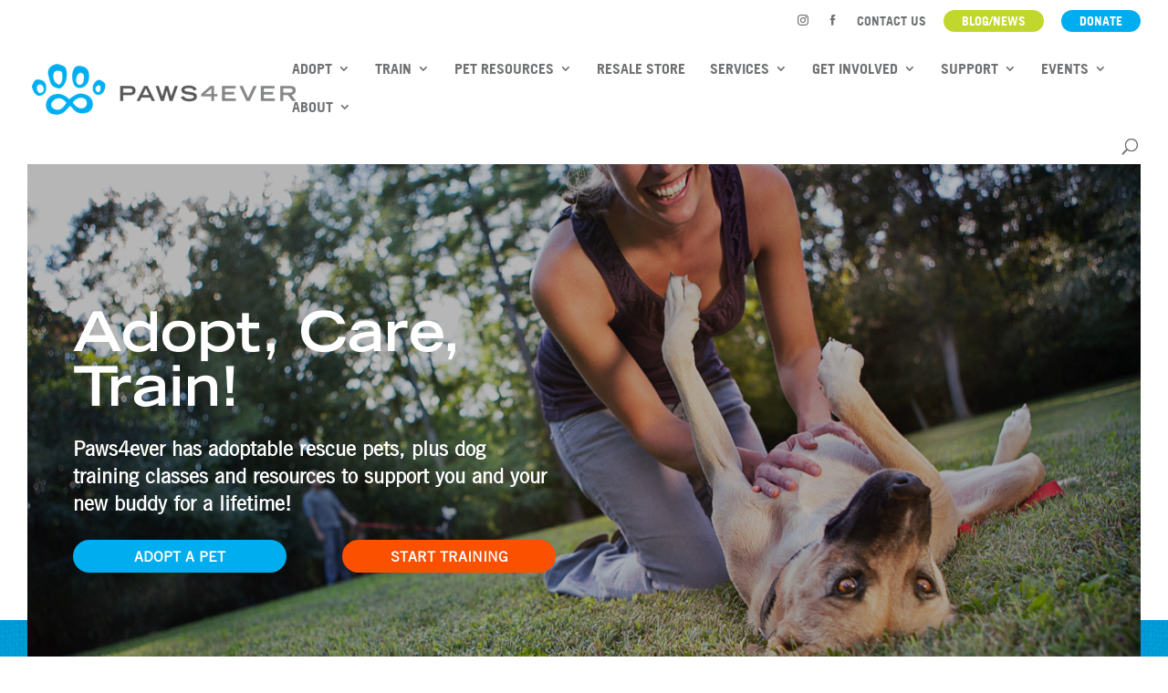

--- FILE ---
content_type: text/html; charset=utf-8
request_url: https://www.google.com/recaptcha/api2/anchor?ar=1&k=6LeYOg0rAAAAAN_g-IWj8wF2oeXUMEdrTQzo44lW&co=aHR0cHM6Ly9wYXdzNGV2ZXIub3JnOjQ0Mw..&hl=en&v=PoyoqOPhxBO7pBk68S4YbpHZ&size=normal&anchor-ms=20000&execute-ms=30000&cb=dgla3gw75jw4
body_size: 49226
content:
<!DOCTYPE HTML><html dir="ltr" lang="en"><head><meta http-equiv="Content-Type" content="text/html; charset=UTF-8">
<meta http-equiv="X-UA-Compatible" content="IE=edge">
<title>reCAPTCHA</title>
<style type="text/css">
/* cyrillic-ext */
@font-face {
  font-family: 'Roboto';
  font-style: normal;
  font-weight: 400;
  font-stretch: 100%;
  src: url(//fonts.gstatic.com/s/roboto/v48/KFO7CnqEu92Fr1ME7kSn66aGLdTylUAMa3GUBHMdazTgWw.woff2) format('woff2');
  unicode-range: U+0460-052F, U+1C80-1C8A, U+20B4, U+2DE0-2DFF, U+A640-A69F, U+FE2E-FE2F;
}
/* cyrillic */
@font-face {
  font-family: 'Roboto';
  font-style: normal;
  font-weight: 400;
  font-stretch: 100%;
  src: url(//fonts.gstatic.com/s/roboto/v48/KFO7CnqEu92Fr1ME7kSn66aGLdTylUAMa3iUBHMdazTgWw.woff2) format('woff2');
  unicode-range: U+0301, U+0400-045F, U+0490-0491, U+04B0-04B1, U+2116;
}
/* greek-ext */
@font-face {
  font-family: 'Roboto';
  font-style: normal;
  font-weight: 400;
  font-stretch: 100%;
  src: url(//fonts.gstatic.com/s/roboto/v48/KFO7CnqEu92Fr1ME7kSn66aGLdTylUAMa3CUBHMdazTgWw.woff2) format('woff2');
  unicode-range: U+1F00-1FFF;
}
/* greek */
@font-face {
  font-family: 'Roboto';
  font-style: normal;
  font-weight: 400;
  font-stretch: 100%;
  src: url(//fonts.gstatic.com/s/roboto/v48/KFO7CnqEu92Fr1ME7kSn66aGLdTylUAMa3-UBHMdazTgWw.woff2) format('woff2');
  unicode-range: U+0370-0377, U+037A-037F, U+0384-038A, U+038C, U+038E-03A1, U+03A3-03FF;
}
/* math */
@font-face {
  font-family: 'Roboto';
  font-style: normal;
  font-weight: 400;
  font-stretch: 100%;
  src: url(//fonts.gstatic.com/s/roboto/v48/KFO7CnqEu92Fr1ME7kSn66aGLdTylUAMawCUBHMdazTgWw.woff2) format('woff2');
  unicode-range: U+0302-0303, U+0305, U+0307-0308, U+0310, U+0312, U+0315, U+031A, U+0326-0327, U+032C, U+032F-0330, U+0332-0333, U+0338, U+033A, U+0346, U+034D, U+0391-03A1, U+03A3-03A9, U+03B1-03C9, U+03D1, U+03D5-03D6, U+03F0-03F1, U+03F4-03F5, U+2016-2017, U+2034-2038, U+203C, U+2040, U+2043, U+2047, U+2050, U+2057, U+205F, U+2070-2071, U+2074-208E, U+2090-209C, U+20D0-20DC, U+20E1, U+20E5-20EF, U+2100-2112, U+2114-2115, U+2117-2121, U+2123-214F, U+2190, U+2192, U+2194-21AE, U+21B0-21E5, U+21F1-21F2, U+21F4-2211, U+2213-2214, U+2216-22FF, U+2308-230B, U+2310, U+2319, U+231C-2321, U+2336-237A, U+237C, U+2395, U+239B-23B7, U+23D0, U+23DC-23E1, U+2474-2475, U+25AF, U+25B3, U+25B7, U+25BD, U+25C1, U+25CA, U+25CC, U+25FB, U+266D-266F, U+27C0-27FF, U+2900-2AFF, U+2B0E-2B11, U+2B30-2B4C, U+2BFE, U+3030, U+FF5B, U+FF5D, U+1D400-1D7FF, U+1EE00-1EEFF;
}
/* symbols */
@font-face {
  font-family: 'Roboto';
  font-style: normal;
  font-weight: 400;
  font-stretch: 100%;
  src: url(//fonts.gstatic.com/s/roboto/v48/KFO7CnqEu92Fr1ME7kSn66aGLdTylUAMaxKUBHMdazTgWw.woff2) format('woff2');
  unicode-range: U+0001-000C, U+000E-001F, U+007F-009F, U+20DD-20E0, U+20E2-20E4, U+2150-218F, U+2190, U+2192, U+2194-2199, U+21AF, U+21E6-21F0, U+21F3, U+2218-2219, U+2299, U+22C4-22C6, U+2300-243F, U+2440-244A, U+2460-24FF, U+25A0-27BF, U+2800-28FF, U+2921-2922, U+2981, U+29BF, U+29EB, U+2B00-2BFF, U+4DC0-4DFF, U+FFF9-FFFB, U+10140-1018E, U+10190-1019C, U+101A0, U+101D0-101FD, U+102E0-102FB, U+10E60-10E7E, U+1D2C0-1D2D3, U+1D2E0-1D37F, U+1F000-1F0FF, U+1F100-1F1AD, U+1F1E6-1F1FF, U+1F30D-1F30F, U+1F315, U+1F31C, U+1F31E, U+1F320-1F32C, U+1F336, U+1F378, U+1F37D, U+1F382, U+1F393-1F39F, U+1F3A7-1F3A8, U+1F3AC-1F3AF, U+1F3C2, U+1F3C4-1F3C6, U+1F3CA-1F3CE, U+1F3D4-1F3E0, U+1F3ED, U+1F3F1-1F3F3, U+1F3F5-1F3F7, U+1F408, U+1F415, U+1F41F, U+1F426, U+1F43F, U+1F441-1F442, U+1F444, U+1F446-1F449, U+1F44C-1F44E, U+1F453, U+1F46A, U+1F47D, U+1F4A3, U+1F4B0, U+1F4B3, U+1F4B9, U+1F4BB, U+1F4BF, U+1F4C8-1F4CB, U+1F4D6, U+1F4DA, U+1F4DF, U+1F4E3-1F4E6, U+1F4EA-1F4ED, U+1F4F7, U+1F4F9-1F4FB, U+1F4FD-1F4FE, U+1F503, U+1F507-1F50B, U+1F50D, U+1F512-1F513, U+1F53E-1F54A, U+1F54F-1F5FA, U+1F610, U+1F650-1F67F, U+1F687, U+1F68D, U+1F691, U+1F694, U+1F698, U+1F6AD, U+1F6B2, U+1F6B9-1F6BA, U+1F6BC, U+1F6C6-1F6CF, U+1F6D3-1F6D7, U+1F6E0-1F6EA, U+1F6F0-1F6F3, U+1F6F7-1F6FC, U+1F700-1F7FF, U+1F800-1F80B, U+1F810-1F847, U+1F850-1F859, U+1F860-1F887, U+1F890-1F8AD, U+1F8B0-1F8BB, U+1F8C0-1F8C1, U+1F900-1F90B, U+1F93B, U+1F946, U+1F984, U+1F996, U+1F9E9, U+1FA00-1FA6F, U+1FA70-1FA7C, U+1FA80-1FA89, U+1FA8F-1FAC6, U+1FACE-1FADC, U+1FADF-1FAE9, U+1FAF0-1FAF8, U+1FB00-1FBFF;
}
/* vietnamese */
@font-face {
  font-family: 'Roboto';
  font-style: normal;
  font-weight: 400;
  font-stretch: 100%;
  src: url(//fonts.gstatic.com/s/roboto/v48/KFO7CnqEu92Fr1ME7kSn66aGLdTylUAMa3OUBHMdazTgWw.woff2) format('woff2');
  unicode-range: U+0102-0103, U+0110-0111, U+0128-0129, U+0168-0169, U+01A0-01A1, U+01AF-01B0, U+0300-0301, U+0303-0304, U+0308-0309, U+0323, U+0329, U+1EA0-1EF9, U+20AB;
}
/* latin-ext */
@font-face {
  font-family: 'Roboto';
  font-style: normal;
  font-weight: 400;
  font-stretch: 100%;
  src: url(//fonts.gstatic.com/s/roboto/v48/KFO7CnqEu92Fr1ME7kSn66aGLdTylUAMa3KUBHMdazTgWw.woff2) format('woff2');
  unicode-range: U+0100-02BA, U+02BD-02C5, U+02C7-02CC, U+02CE-02D7, U+02DD-02FF, U+0304, U+0308, U+0329, U+1D00-1DBF, U+1E00-1E9F, U+1EF2-1EFF, U+2020, U+20A0-20AB, U+20AD-20C0, U+2113, U+2C60-2C7F, U+A720-A7FF;
}
/* latin */
@font-face {
  font-family: 'Roboto';
  font-style: normal;
  font-weight: 400;
  font-stretch: 100%;
  src: url(//fonts.gstatic.com/s/roboto/v48/KFO7CnqEu92Fr1ME7kSn66aGLdTylUAMa3yUBHMdazQ.woff2) format('woff2');
  unicode-range: U+0000-00FF, U+0131, U+0152-0153, U+02BB-02BC, U+02C6, U+02DA, U+02DC, U+0304, U+0308, U+0329, U+2000-206F, U+20AC, U+2122, U+2191, U+2193, U+2212, U+2215, U+FEFF, U+FFFD;
}
/* cyrillic-ext */
@font-face {
  font-family: 'Roboto';
  font-style: normal;
  font-weight: 500;
  font-stretch: 100%;
  src: url(//fonts.gstatic.com/s/roboto/v48/KFO7CnqEu92Fr1ME7kSn66aGLdTylUAMa3GUBHMdazTgWw.woff2) format('woff2');
  unicode-range: U+0460-052F, U+1C80-1C8A, U+20B4, U+2DE0-2DFF, U+A640-A69F, U+FE2E-FE2F;
}
/* cyrillic */
@font-face {
  font-family: 'Roboto';
  font-style: normal;
  font-weight: 500;
  font-stretch: 100%;
  src: url(//fonts.gstatic.com/s/roboto/v48/KFO7CnqEu92Fr1ME7kSn66aGLdTylUAMa3iUBHMdazTgWw.woff2) format('woff2');
  unicode-range: U+0301, U+0400-045F, U+0490-0491, U+04B0-04B1, U+2116;
}
/* greek-ext */
@font-face {
  font-family: 'Roboto';
  font-style: normal;
  font-weight: 500;
  font-stretch: 100%;
  src: url(//fonts.gstatic.com/s/roboto/v48/KFO7CnqEu92Fr1ME7kSn66aGLdTylUAMa3CUBHMdazTgWw.woff2) format('woff2');
  unicode-range: U+1F00-1FFF;
}
/* greek */
@font-face {
  font-family: 'Roboto';
  font-style: normal;
  font-weight: 500;
  font-stretch: 100%;
  src: url(//fonts.gstatic.com/s/roboto/v48/KFO7CnqEu92Fr1ME7kSn66aGLdTylUAMa3-UBHMdazTgWw.woff2) format('woff2');
  unicode-range: U+0370-0377, U+037A-037F, U+0384-038A, U+038C, U+038E-03A1, U+03A3-03FF;
}
/* math */
@font-face {
  font-family: 'Roboto';
  font-style: normal;
  font-weight: 500;
  font-stretch: 100%;
  src: url(//fonts.gstatic.com/s/roboto/v48/KFO7CnqEu92Fr1ME7kSn66aGLdTylUAMawCUBHMdazTgWw.woff2) format('woff2');
  unicode-range: U+0302-0303, U+0305, U+0307-0308, U+0310, U+0312, U+0315, U+031A, U+0326-0327, U+032C, U+032F-0330, U+0332-0333, U+0338, U+033A, U+0346, U+034D, U+0391-03A1, U+03A3-03A9, U+03B1-03C9, U+03D1, U+03D5-03D6, U+03F0-03F1, U+03F4-03F5, U+2016-2017, U+2034-2038, U+203C, U+2040, U+2043, U+2047, U+2050, U+2057, U+205F, U+2070-2071, U+2074-208E, U+2090-209C, U+20D0-20DC, U+20E1, U+20E5-20EF, U+2100-2112, U+2114-2115, U+2117-2121, U+2123-214F, U+2190, U+2192, U+2194-21AE, U+21B0-21E5, U+21F1-21F2, U+21F4-2211, U+2213-2214, U+2216-22FF, U+2308-230B, U+2310, U+2319, U+231C-2321, U+2336-237A, U+237C, U+2395, U+239B-23B7, U+23D0, U+23DC-23E1, U+2474-2475, U+25AF, U+25B3, U+25B7, U+25BD, U+25C1, U+25CA, U+25CC, U+25FB, U+266D-266F, U+27C0-27FF, U+2900-2AFF, U+2B0E-2B11, U+2B30-2B4C, U+2BFE, U+3030, U+FF5B, U+FF5D, U+1D400-1D7FF, U+1EE00-1EEFF;
}
/* symbols */
@font-face {
  font-family: 'Roboto';
  font-style: normal;
  font-weight: 500;
  font-stretch: 100%;
  src: url(//fonts.gstatic.com/s/roboto/v48/KFO7CnqEu92Fr1ME7kSn66aGLdTylUAMaxKUBHMdazTgWw.woff2) format('woff2');
  unicode-range: U+0001-000C, U+000E-001F, U+007F-009F, U+20DD-20E0, U+20E2-20E4, U+2150-218F, U+2190, U+2192, U+2194-2199, U+21AF, U+21E6-21F0, U+21F3, U+2218-2219, U+2299, U+22C4-22C6, U+2300-243F, U+2440-244A, U+2460-24FF, U+25A0-27BF, U+2800-28FF, U+2921-2922, U+2981, U+29BF, U+29EB, U+2B00-2BFF, U+4DC0-4DFF, U+FFF9-FFFB, U+10140-1018E, U+10190-1019C, U+101A0, U+101D0-101FD, U+102E0-102FB, U+10E60-10E7E, U+1D2C0-1D2D3, U+1D2E0-1D37F, U+1F000-1F0FF, U+1F100-1F1AD, U+1F1E6-1F1FF, U+1F30D-1F30F, U+1F315, U+1F31C, U+1F31E, U+1F320-1F32C, U+1F336, U+1F378, U+1F37D, U+1F382, U+1F393-1F39F, U+1F3A7-1F3A8, U+1F3AC-1F3AF, U+1F3C2, U+1F3C4-1F3C6, U+1F3CA-1F3CE, U+1F3D4-1F3E0, U+1F3ED, U+1F3F1-1F3F3, U+1F3F5-1F3F7, U+1F408, U+1F415, U+1F41F, U+1F426, U+1F43F, U+1F441-1F442, U+1F444, U+1F446-1F449, U+1F44C-1F44E, U+1F453, U+1F46A, U+1F47D, U+1F4A3, U+1F4B0, U+1F4B3, U+1F4B9, U+1F4BB, U+1F4BF, U+1F4C8-1F4CB, U+1F4D6, U+1F4DA, U+1F4DF, U+1F4E3-1F4E6, U+1F4EA-1F4ED, U+1F4F7, U+1F4F9-1F4FB, U+1F4FD-1F4FE, U+1F503, U+1F507-1F50B, U+1F50D, U+1F512-1F513, U+1F53E-1F54A, U+1F54F-1F5FA, U+1F610, U+1F650-1F67F, U+1F687, U+1F68D, U+1F691, U+1F694, U+1F698, U+1F6AD, U+1F6B2, U+1F6B9-1F6BA, U+1F6BC, U+1F6C6-1F6CF, U+1F6D3-1F6D7, U+1F6E0-1F6EA, U+1F6F0-1F6F3, U+1F6F7-1F6FC, U+1F700-1F7FF, U+1F800-1F80B, U+1F810-1F847, U+1F850-1F859, U+1F860-1F887, U+1F890-1F8AD, U+1F8B0-1F8BB, U+1F8C0-1F8C1, U+1F900-1F90B, U+1F93B, U+1F946, U+1F984, U+1F996, U+1F9E9, U+1FA00-1FA6F, U+1FA70-1FA7C, U+1FA80-1FA89, U+1FA8F-1FAC6, U+1FACE-1FADC, U+1FADF-1FAE9, U+1FAF0-1FAF8, U+1FB00-1FBFF;
}
/* vietnamese */
@font-face {
  font-family: 'Roboto';
  font-style: normal;
  font-weight: 500;
  font-stretch: 100%;
  src: url(//fonts.gstatic.com/s/roboto/v48/KFO7CnqEu92Fr1ME7kSn66aGLdTylUAMa3OUBHMdazTgWw.woff2) format('woff2');
  unicode-range: U+0102-0103, U+0110-0111, U+0128-0129, U+0168-0169, U+01A0-01A1, U+01AF-01B0, U+0300-0301, U+0303-0304, U+0308-0309, U+0323, U+0329, U+1EA0-1EF9, U+20AB;
}
/* latin-ext */
@font-face {
  font-family: 'Roboto';
  font-style: normal;
  font-weight: 500;
  font-stretch: 100%;
  src: url(//fonts.gstatic.com/s/roboto/v48/KFO7CnqEu92Fr1ME7kSn66aGLdTylUAMa3KUBHMdazTgWw.woff2) format('woff2');
  unicode-range: U+0100-02BA, U+02BD-02C5, U+02C7-02CC, U+02CE-02D7, U+02DD-02FF, U+0304, U+0308, U+0329, U+1D00-1DBF, U+1E00-1E9F, U+1EF2-1EFF, U+2020, U+20A0-20AB, U+20AD-20C0, U+2113, U+2C60-2C7F, U+A720-A7FF;
}
/* latin */
@font-face {
  font-family: 'Roboto';
  font-style: normal;
  font-weight: 500;
  font-stretch: 100%;
  src: url(//fonts.gstatic.com/s/roboto/v48/KFO7CnqEu92Fr1ME7kSn66aGLdTylUAMa3yUBHMdazQ.woff2) format('woff2');
  unicode-range: U+0000-00FF, U+0131, U+0152-0153, U+02BB-02BC, U+02C6, U+02DA, U+02DC, U+0304, U+0308, U+0329, U+2000-206F, U+20AC, U+2122, U+2191, U+2193, U+2212, U+2215, U+FEFF, U+FFFD;
}
/* cyrillic-ext */
@font-face {
  font-family: 'Roboto';
  font-style: normal;
  font-weight: 900;
  font-stretch: 100%;
  src: url(//fonts.gstatic.com/s/roboto/v48/KFO7CnqEu92Fr1ME7kSn66aGLdTylUAMa3GUBHMdazTgWw.woff2) format('woff2');
  unicode-range: U+0460-052F, U+1C80-1C8A, U+20B4, U+2DE0-2DFF, U+A640-A69F, U+FE2E-FE2F;
}
/* cyrillic */
@font-face {
  font-family: 'Roboto';
  font-style: normal;
  font-weight: 900;
  font-stretch: 100%;
  src: url(//fonts.gstatic.com/s/roboto/v48/KFO7CnqEu92Fr1ME7kSn66aGLdTylUAMa3iUBHMdazTgWw.woff2) format('woff2');
  unicode-range: U+0301, U+0400-045F, U+0490-0491, U+04B0-04B1, U+2116;
}
/* greek-ext */
@font-face {
  font-family: 'Roboto';
  font-style: normal;
  font-weight: 900;
  font-stretch: 100%;
  src: url(//fonts.gstatic.com/s/roboto/v48/KFO7CnqEu92Fr1ME7kSn66aGLdTylUAMa3CUBHMdazTgWw.woff2) format('woff2');
  unicode-range: U+1F00-1FFF;
}
/* greek */
@font-face {
  font-family: 'Roboto';
  font-style: normal;
  font-weight: 900;
  font-stretch: 100%;
  src: url(//fonts.gstatic.com/s/roboto/v48/KFO7CnqEu92Fr1ME7kSn66aGLdTylUAMa3-UBHMdazTgWw.woff2) format('woff2');
  unicode-range: U+0370-0377, U+037A-037F, U+0384-038A, U+038C, U+038E-03A1, U+03A3-03FF;
}
/* math */
@font-face {
  font-family: 'Roboto';
  font-style: normal;
  font-weight: 900;
  font-stretch: 100%;
  src: url(//fonts.gstatic.com/s/roboto/v48/KFO7CnqEu92Fr1ME7kSn66aGLdTylUAMawCUBHMdazTgWw.woff2) format('woff2');
  unicode-range: U+0302-0303, U+0305, U+0307-0308, U+0310, U+0312, U+0315, U+031A, U+0326-0327, U+032C, U+032F-0330, U+0332-0333, U+0338, U+033A, U+0346, U+034D, U+0391-03A1, U+03A3-03A9, U+03B1-03C9, U+03D1, U+03D5-03D6, U+03F0-03F1, U+03F4-03F5, U+2016-2017, U+2034-2038, U+203C, U+2040, U+2043, U+2047, U+2050, U+2057, U+205F, U+2070-2071, U+2074-208E, U+2090-209C, U+20D0-20DC, U+20E1, U+20E5-20EF, U+2100-2112, U+2114-2115, U+2117-2121, U+2123-214F, U+2190, U+2192, U+2194-21AE, U+21B0-21E5, U+21F1-21F2, U+21F4-2211, U+2213-2214, U+2216-22FF, U+2308-230B, U+2310, U+2319, U+231C-2321, U+2336-237A, U+237C, U+2395, U+239B-23B7, U+23D0, U+23DC-23E1, U+2474-2475, U+25AF, U+25B3, U+25B7, U+25BD, U+25C1, U+25CA, U+25CC, U+25FB, U+266D-266F, U+27C0-27FF, U+2900-2AFF, U+2B0E-2B11, U+2B30-2B4C, U+2BFE, U+3030, U+FF5B, U+FF5D, U+1D400-1D7FF, U+1EE00-1EEFF;
}
/* symbols */
@font-face {
  font-family: 'Roboto';
  font-style: normal;
  font-weight: 900;
  font-stretch: 100%;
  src: url(//fonts.gstatic.com/s/roboto/v48/KFO7CnqEu92Fr1ME7kSn66aGLdTylUAMaxKUBHMdazTgWw.woff2) format('woff2');
  unicode-range: U+0001-000C, U+000E-001F, U+007F-009F, U+20DD-20E0, U+20E2-20E4, U+2150-218F, U+2190, U+2192, U+2194-2199, U+21AF, U+21E6-21F0, U+21F3, U+2218-2219, U+2299, U+22C4-22C6, U+2300-243F, U+2440-244A, U+2460-24FF, U+25A0-27BF, U+2800-28FF, U+2921-2922, U+2981, U+29BF, U+29EB, U+2B00-2BFF, U+4DC0-4DFF, U+FFF9-FFFB, U+10140-1018E, U+10190-1019C, U+101A0, U+101D0-101FD, U+102E0-102FB, U+10E60-10E7E, U+1D2C0-1D2D3, U+1D2E0-1D37F, U+1F000-1F0FF, U+1F100-1F1AD, U+1F1E6-1F1FF, U+1F30D-1F30F, U+1F315, U+1F31C, U+1F31E, U+1F320-1F32C, U+1F336, U+1F378, U+1F37D, U+1F382, U+1F393-1F39F, U+1F3A7-1F3A8, U+1F3AC-1F3AF, U+1F3C2, U+1F3C4-1F3C6, U+1F3CA-1F3CE, U+1F3D4-1F3E0, U+1F3ED, U+1F3F1-1F3F3, U+1F3F5-1F3F7, U+1F408, U+1F415, U+1F41F, U+1F426, U+1F43F, U+1F441-1F442, U+1F444, U+1F446-1F449, U+1F44C-1F44E, U+1F453, U+1F46A, U+1F47D, U+1F4A3, U+1F4B0, U+1F4B3, U+1F4B9, U+1F4BB, U+1F4BF, U+1F4C8-1F4CB, U+1F4D6, U+1F4DA, U+1F4DF, U+1F4E3-1F4E6, U+1F4EA-1F4ED, U+1F4F7, U+1F4F9-1F4FB, U+1F4FD-1F4FE, U+1F503, U+1F507-1F50B, U+1F50D, U+1F512-1F513, U+1F53E-1F54A, U+1F54F-1F5FA, U+1F610, U+1F650-1F67F, U+1F687, U+1F68D, U+1F691, U+1F694, U+1F698, U+1F6AD, U+1F6B2, U+1F6B9-1F6BA, U+1F6BC, U+1F6C6-1F6CF, U+1F6D3-1F6D7, U+1F6E0-1F6EA, U+1F6F0-1F6F3, U+1F6F7-1F6FC, U+1F700-1F7FF, U+1F800-1F80B, U+1F810-1F847, U+1F850-1F859, U+1F860-1F887, U+1F890-1F8AD, U+1F8B0-1F8BB, U+1F8C0-1F8C1, U+1F900-1F90B, U+1F93B, U+1F946, U+1F984, U+1F996, U+1F9E9, U+1FA00-1FA6F, U+1FA70-1FA7C, U+1FA80-1FA89, U+1FA8F-1FAC6, U+1FACE-1FADC, U+1FADF-1FAE9, U+1FAF0-1FAF8, U+1FB00-1FBFF;
}
/* vietnamese */
@font-face {
  font-family: 'Roboto';
  font-style: normal;
  font-weight: 900;
  font-stretch: 100%;
  src: url(//fonts.gstatic.com/s/roboto/v48/KFO7CnqEu92Fr1ME7kSn66aGLdTylUAMa3OUBHMdazTgWw.woff2) format('woff2');
  unicode-range: U+0102-0103, U+0110-0111, U+0128-0129, U+0168-0169, U+01A0-01A1, U+01AF-01B0, U+0300-0301, U+0303-0304, U+0308-0309, U+0323, U+0329, U+1EA0-1EF9, U+20AB;
}
/* latin-ext */
@font-face {
  font-family: 'Roboto';
  font-style: normal;
  font-weight: 900;
  font-stretch: 100%;
  src: url(//fonts.gstatic.com/s/roboto/v48/KFO7CnqEu92Fr1ME7kSn66aGLdTylUAMa3KUBHMdazTgWw.woff2) format('woff2');
  unicode-range: U+0100-02BA, U+02BD-02C5, U+02C7-02CC, U+02CE-02D7, U+02DD-02FF, U+0304, U+0308, U+0329, U+1D00-1DBF, U+1E00-1E9F, U+1EF2-1EFF, U+2020, U+20A0-20AB, U+20AD-20C0, U+2113, U+2C60-2C7F, U+A720-A7FF;
}
/* latin */
@font-face {
  font-family: 'Roboto';
  font-style: normal;
  font-weight: 900;
  font-stretch: 100%;
  src: url(//fonts.gstatic.com/s/roboto/v48/KFO7CnqEu92Fr1ME7kSn66aGLdTylUAMa3yUBHMdazQ.woff2) format('woff2');
  unicode-range: U+0000-00FF, U+0131, U+0152-0153, U+02BB-02BC, U+02C6, U+02DA, U+02DC, U+0304, U+0308, U+0329, U+2000-206F, U+20AC, U+2122, U+2191, U+2193, U+2212, U+2215, U+FEFF, U+FFFD;
}

</style>
<link rel="stylesheet" type="text/css" href="https://www.gstatic.com/recaptcha/releases/PoyoqOPhxBO7pBk68S4YbpHZ/styles__ltr.css">
<script nonce="NRVP9BwCqi3fS7kIvanT5w" type="text/javascript">window['__recaptcha_api'] = 'https://www.google.com/recaptcha/api2/';</script>
<script type="text/javascript" src="https://www.gstatic.com/recaptcha/releases/PoyoqOPhxBO7pBk68S4YbpHZ/recaptcha__en.js" nonce="NRVP9BwCqi3fS7kIvanT5w">
      
    </script></head>
<body><div id="rc-anchor-alert" class="rc-anchor-alert"></div>
<input type="hidden" id="recaptcha-token" value="[base64]">
<script type="text/javascript" nonce="NRVP9BwCqi3fS7kIvanT5w">
      recaptcha.anchor.Main.init("[\x22ainput\x22,[\x22bgdata\x22,\x22\x22,\[base64]/[base64]/UltIKytdPWE6KGE8MjA0OD9SW0grK109YT4+NnwxOTI6KChhJjY0NTEyKT09NTUyOTYmJnErMTxoLmxlbmd0aCYmKGguY2hhckNvZGVBdChxKzEpJjY0NTEyKT09NTYzMjA/[base64]/MjU1OlI/[base64]/[base64]/[base64]/[base64]/[base64]/[base64]/[base64]/[base64]/[base64]/[base64]\x22,\[base64]\\u003d\x22,\x22JsOaw5bDlDvCiEcTw543wqBqbcOtwrLClsOPWythGCzDnThawo3DosKow4Z6d3fDuV48w5JWb8O/wpTCuH8Aw6tVW8OSwpwiwqA0WQRfwpYdJwkfAw/CoMO1w5AKw7/CjlRrLMK6acK/wqlVDjvCgyYMw5kRBcOnwrx9BE/DssOfwoEuaXArwrvCuVYpB1k9wqBqdsKdS8OcEVZFSMOZJzzDjE3CiyckOyRFW8Ozw6zCtUdKw5w4CkUAwr13QmvCvAXCkcOedFFiUsOQDcOJwqkiwqbCncKuZGBZw7jCnFxKwqkdKMOoZgwwTgg6UcKSw6/[base64]/[base64]/ClcKVw6zDmibDisKJw5zCgyRUw5ZJScOIFA9rbMOYfsO2w6HCvQHCnEI5J2bCo8KOFENzSVVaw6XDmMOBNsOew5AIw7ALBn12RMKYSMKhw6zDoMKJOMKhwq8awonDgzbDq8OTw4bDrFAkw6kFw6zDkcKiNWIyGcOcLsKrYcOBwp9Dw4sxJwXDpGkuXcK7wp8/wq3DkzXCqTPDjQTCssOswrPCjsOwVyspf8O9w67DsMOnw53Cn8O0IG/CkEnDkcOWeMKdw5FFwoXCg8OPwqZ0w7BddQkXw7nCq8OAE8OGw4l8wpLDmUDCowvCtsObw4XDvcOQRcK2wqI6wpHCtcOgwoBXwp/DuCbDgAbDsmInwqrCnmTCkQJyWMKmQMOlw5Bjw4PDhsOgcsK8FlFCXsO/w6rDksObw47DucK5w5DCm8OiAcK8VTHCrU7DlcO9wrnCk8Olw5rCsMKJE8Oww4g5TmlLAUDDpsOCDcOQwrxCw6gaw6vDocK6w7cawoTDl8KFWMO0w6Rxw6QeP8OgXRPCj2/ClVlzw7TCrsKCKDvChVwXLmLCvcK+csObwq5gw7PDrMOAHjReBcOXJkVOYsO8W3bDk3tGw6nClkRTwrbClRPCmxA0wooqwoPDgMOSw5bCvBwmWMOgf8KTRwthUgPDkB7CssKlwrDDgTA0w4/CkMOuLMKpD8OkY8KGwrnCm2jDvcO/w4Irw5Jxwr/[base64]/DqUXDnFh0w5vDu23DllPDucOCw4DDqw0mS0XDgcKcwpZWwq1QNMKXCkzCmcKtwo/Dgy4fJkbDrcOQw4ZFJGrCscOIwox1w43DicO9VUF9a8KTw7B5w7bDg8OYe8Kmw5PChMK7w7ZeUlNgwrbCgCjCiMKYwonCl8O4AMOpwp3ChgdCwo/[base64]/[base64]/[base64]/[base64]/CjELCtxfDucK/[base64]/[base64]/DsG4CwqfCpyhvEMKaScKnN1vCtmrDnMOmNMKtwozDi8OSL8KnZsKxGF8Mw7Buwp7CpytOUcOcw7Euw4bCs8KxDQjDpcKSwrJxB1HCtgIOwoTDsVDDksO6A8K9WcOObsKHKhHDmF0PKMKpdsOhwozDm0ZVOcOcwphOMhjDr8KfwoPCgMOoPEMwwp/[base64]/FVohOcKzE1UnDjbDhMKlwrsMwqgCBS/[base64]/DvB7CjMKUW8OAeGAYF0XDnTbCgcKGecKvZMKYJG13QWJMwpgDw53ChcOOM8OPL8KOw6hjcQJ2wpdycz3DhjtyRnDCpjPCpsKNwrvDjcOow752JE7DoMK3w6/DtUQSwqciCsKPw7fDi0TCoApmAsO2w6AMF1wTJ8O4dcKaAG/ChjzCgAQQw5XCmlpEw7bCijNwwoTDoiwIbQApNHTChMKgLxYqeMORdVddwqVFch94RQ55SlRlw7DDnMKkw5nDrUzDkVlPwpolwo/ClQXCvsOFw5cRAzRNAsOCw4XDp1tnw5PDpMK4TQzDocOhQMOVw7QMw5fCv2Jfe2gbLWHDiltQHMKOwoV8w6MrwqBCwoTDr8O2w4Z1DFUtH8K7w5dAcMKfXMOKDhzDi0YFw53Cg3jDrsK0WEHDmsOiwqbChgM/wpjCqcKYScOgwoHDqUxCCDjCusKtw4rClcK6NAtEYFAZXcK0wrrCjcKhw7/CpXjDlwfDpsODw6vDlVgwQcKYIcOaYVAVd8Ohwr0mw4MkEVLDgcO+YAR4EsKiwobCgRBMw41LLyYeHE/CtEDClcKrw5XDocOHEBXDisKGw6fDrMKPGjpqL3/CtcOrc3fCshpVwpcGw60bOSrDo8KEw6JSBUtJNsKiw7hlLsK2wpRvGzV9JQzDiFIpWsOwwohMwo3CoXHCucOTwod/ZMKNSUNfd34jwrvDosO/RMKaw4nDg31/[base64]/DonTCosKgF1HCpMKWDMOMei5mMsOpOsO8OWTChyxZwqk/wq4VWsOEw6vCv8KBwo7CicOnw5wLwp8/w5vCpU7ClsOdwoTCogHCu8OywrsjV8KHETnCo8OBLsKKMMKowoTDom3CmcK4c8OOHUErw6zCqsKHw54BI8OOw5nCogjCi8KjFcK8w7dVw57CgcOawoHCuyETw4oow7TDpsOkPMKLw4fCgsKIdsOzDjF+w6B8wrJXwonDlzrDsMKmKDRIw7fDhMKqXBkVw4zCgcK/w58hwobCmsOzw6rDplpCXn3CjwUmwo3DocO3NzzCl8OpV8O3PsOZwrfDpT9zwqvDj2YuTlzDi8ORKntTNExVwrdQwoBEKMKwZ8OkTCUBAAnDm8KSdSkGw5I8w6NJT8OUVFVvwo7DpTITw63Cq2QHwqrCusKMNygHVzQHB1hGwrHDhMOjw6VewpjCjBXDisKIH8OEI1/Dt8OdY8KYwojCjDvCgcOlQ8KsE3rDuhvCtcKid3DCtA3CoMKnScKudE0nXQVBeXDDk8Kow4k/w7ZPJiA4w5vCkcOJwpDDnsKzw5PClzQkJsOQJjbDnxJMw6XDhcKcfMKcwrnCuj7DqcKIw7dhW8KmwrrDtMOeaT5PWsKKw6/CtH4GfGFLw5LDjsKbw7QeZ3fCk8Kqw6bCosKUworChxYkw5o7wq3DsyPCr8OEanYWBjQ6wrh3f8KawohtOm7CsMKJwqXDowgjAMKtIcOfw6glw79LPsKQD1vDty4KZ8OJw5RCwooacn98wr8xMljCrB/ChMKsw4tOOsKBVhjDusOKw6PCvRnCkcOew4DCusO9Z8ODIQ3CjMKEw6HDhjcGZnnDlXXDhzHDn8O8aR9VAcKRMMO1HHI4LhoGw5ttby3ChUp3Wk5hC8KNeCnCl8KdwofDugVEBcOtT3nChjDDocOoOElcwp5wMH/CsXE4w5rDiwrDo8OVXCnChMO8w5kaNMOrH8K4REDCihsgw5XDgTHCj8KUw5/[base64]/WANow4nDplfDs8O/wo0Kw64mQSdZw7A9CFpxMMKTw6U3w5I6w4xawoDDqcKww5fDqx7DmyPDvMKOV0FpHCLCmcOXwrrDqmPDoTF4ZC3DncOfV8Ozw7BIWcKaw7nDgMKJNMKpWMOxwq8Ow6xqw6JewovCklHCrnoQVsKTw79+w6gLDHdDw4YMwrrDp8Ksw4/[base64]/[base64]/[base64]/[base64]/CvMKcMsOEZsOHwofDo8OfbMK0QhAgGzbDszJyw7ckwqzCnlvCvWjDqsOMw4LDm3DDn8OSXVjDhBlbw7MpOcO3fWnDkH3CrHhVL8OOMhTClh1Vw4jDkCcXw6LCrxfCoEpvwox/TRo+wr8rwqhmTR/DoGVUdMOuw5EtwpPDq8K2JMOeRsKTw6LDtsOIREhCwrnDlMKMw69cw4jCsVPCgcOww4tmwolbw43DgsKPw6w0YkbCqAALwoAEw6rDp8O6w6A2Z3piwrJDw4rCozDCjMOqw5oewoIuw4Ude8O4w6jCq1AzwpQmJWMKw5/[base64]/Cg2HDuEjCjU/DnsOawqJvw6hSwoDCsGBbOENzw5ZKchDCjzUBRFjChkrCn2YTWhVQHAnCoMOJHcOZasOHw5/CqjLDrcKABMOIw4EaYsK/YnrCssKsFVhlL8OjIlHDusOWUSDChcKZw5zDi8OZBcKXaMKdfV5oAhvDl8KvHR7CgcKGw5HCvMOddxvCiyw9MMKLG2LCt8Okw60uN8K0w69kKMKeGcKuw73Dh8K/[base64]/[base64]/DoMOew6zCjgPCvsK/[base64]/[base64]/Dh8ObTi4RLWPCrcKeGsOKwpbDlsK4ZsK/w6wCDsOAdx7DjlzDk8K1QMOZw5zCn8K2wrdVRjkhw418URzDp8Obw6JvIwbDrjXClsK7w5BtQW9bwpbCuh15wp49KTbDp8OLw5/CmGJPw6FrwozCmC3Diy9Lw5DDpw3DoMK2w70QSMKfwq/DokvCim3Dp8KDwqIMf3QAw58twpkOecOLIcOWwpzCiDTCkGnCssOeVwxCXsKDwojCqsOfwpDDuMKHDhIAHyrClgzDrMK+HlMjcMOyccO1w5jCmcOIa8OPwrVUeMK3w75gUcO2wqTDuQ9SwozDqMKYRsKiw48Qwqknw4/[base64]/[base64]/CkWNUw4/Cp8OjRMOtCV3DrsKZwqMldTHCgsKEfUBBwrEGSsOJw5ktw67ChFrCgijCnAjDosK2N8Kcw7/DjAzDlcKpwpjDmU9dFcKmP8Kvw6nDuUjDu8KDRsKEw4fCoMKDIR99wr3ClXXDmA3DqmdZcsOTTVlLIcKMw7XCrcKJXWbCm1/DpzbCoMOmw6FJwpc9e8Obw7XDtcOXw6Irwpk1PsOFMnVpwqUoTGrDqMO6d8OJw7bCvmAoHCbDrSnDgMOJwoPCkMOaw7LDrw89woPDh27CpMK3w4NNwqDDsjJkdcOcMMK2w4fDv8O5ayPDr0tHw6LDpsOCwoNCwp/Dl3vCk8KGZwUjNgE8fhkWecKewovCl09NNcO0wo8qWMKBWEbCt8OAw57CgcOIw68XN1QfJSwZahBNdsOuw4MRCRvCocOYBcOow4YzZhPDtg/CkWXCt8KEwqLDvFNGdFENw5lIJxjCigVxwqkuAcK6w4PChFPCnsOTwrFlwqbCmcKtTcKKQ0rClMO2w7HDtMOuXMO8w5bCs8KGw5MmwpQ4wo1vwqHCi8O0wokCwq/DmcKKw5HCsgpiGcOMWsKjQT/DjkxRwpbCpCF2w6PDtQwzwoJcw4bDrDXDpD4CVcKfwrRBLMOAA8KxGMK3wp0Ew6HCmkjCisO8FHccEArDj0PDtRlqwrAgRsOAHW5VUsO2w7PCqnpcwoZOwpzCnCliw5HDn01MWzPCnMO/woIbQcO2wp3CgMOMwphXK1nDimoMO1wNH8OwDUpbe3jCkcOADBNofF5nw7vCvsK1wqnDtsO9Zl8mP8K2wr4PwrQ+wpbDvsKMN0vDuzJSf8OfRjLCr8K9PxTDjsOdI8K/w4EDwpvDsD/Dt33CvTTCr1HCnEXDvMKddDVTw5Iww4A/D8OcScKvOj96IQ/DlBnCkErDiCnCvjXDgMO2wq4Mwr/CmsKjOmrDigzCi8KADyLCuVTDlsKIwqotNMKHQ1R9w5LDk0LCk0nDs8KeVsO+wq/DmCQWWnHCkgbDrUPCow8mQTbCvcOIwo8Cw4vDoMKuehDCsWR7NHDDq8KBwpzDrGnCpcOwNzLDoMOpKkVWw6hsw5bDsMKTdR/Cp8OnKQo2XsK/Jx7DnwDDi8OHEmPCrzA0EsKywqjChsK4K8KSw4DCrDVOwrN1wqxfPiLChMOFdMKuwq15PlR4EzV+LsKpGCNPfBzDujV1NxM7wqDCoi/CgMK0w4nDhMKOw7IuLHHCrsK3w4VXZibDiMORcg5owoIoY31jFsOww5LDu8Klw7Riw5NwaAzCmXpSNsKIw5NfdsKqw70ewqtpWMK2wqtpMRIiw7dOLMKtwpo/wqnCjsK+DmjCh8KQRi0Gw6ccw6EcUiHCq8KIEhnDv1sOODxtWhQSw5FnTDfDp07DvMKhEDBYCsKvJcK6wpl9fCLCl2rCoCcIwrA0aGPCgsOdwpLDjBrDrcO4R8K4w6MPHBdFFCjCiRgHwoDCvcOSWzjDsMKtAwtgHcOZw7/DpMO8w5DChgvCt8OoAnnCvcKPw7M+wprChhLCvsOBG8Omw5cbGGcFwq3CtRBSKTHDkAU3bhAWwqQpw4DDhsORw4FQFCETDjR0w4vCnR3CpU4CaMKIIBDDr8OPQjLCvxfDgsKQbxpZX8Obw4fDghRsw7DCnMKJK8ORwr3ClcK/w6VKw7DDh8KUbgrDpnxgwrvDhsO/w60bJTLCk8OaYcK6w7gaDMOxw6bCqMOLwp/CssODHsKbw4DDhMKGMD06VhFDZjIAwr0FFDw0CCJ3DsK+bsOGVDDClMOHJTpjw6TChRvClsKRN8O7VcOpwo/Cv0ERbTEXw48VE8Odw5gkLMKAw6jDjUXDrRoawqzCiX5fw7k1MF1xwpXCq8KyMTvDvcKvDsK+dsKhdMKfw6XCi3TCicKfBcOid1/CsB/Dn8O/[base64]/Dl01FclvCrsO+wrDCjMOLw4HDuwhow5DCisOCw7JBwqYywoRaRkoFw4DCk8K9LTvDpsOPUBHCkGbDrsOwZH5DwrRZwqRFw7I5w57DizNUw5cYIsKsw51wwoXDvz9ce8KGwqLDicOqCMO/[base64]/w44dDgXCsg/Co2ckTcOJw48MBVjCqMOOOsKQbMKvHsKADsOiwprDpGrCsg7DmVVxRMKzQMOsbcOJw6Z3JAByw7VZQiNMQ8O5VTAUNsKHcFohw7/CghMhNRZRO8O7wpsEF0XCrsO2VsKEwrbDtws0QsOnw60UN8OQAx5ewrpNdwfDm8KSS8OIwrbDkHrDpww/[base64]/[base64]/DphPDhXUVHcKMRQvDkMK/[base64]/[base64]/[base64]/Co8OLwpXCuW0wwo/CnsOHXsOyGcOwY8O6AsO/w7N1woTChcOkw6/CksOOw5PDocOdbcK9w5Ifwo1QG8KQw6UPwr/DiQAxG1UQw7ZGwqdyFFl3WsKewrXCjMK5wqrDnS/Dmgk5AMOWX8O+VcO0wqLCuMOEDiTDrVxFGCbDs8OxOsORIG4lV8O/BgvDuMOfHcKdwpnCrcOqEMKZw63DvkfClinCs03Cg8Odw5bCi8KbPXUJHHtVHxXCmsOCwqTCk8KLwqHCqsOkbsKrUxV9BG8awrU7PcOnLQXDocK5wq0qw43CsAICwoPCi8K5wo/CrAfDlsOmw6DCq8OQw6FFwpVha8KxwozDkMOmJMO9CcKpwrPCuMKgZ1XCjDnCq3TCtsOpwrxdB2paDcOHwpMqf8K6wr/ChcOkJhLCocO1csOPwqDCr8KhTcK7MS0DRwjChsOnXMO6QEJQwo7CiCkAYMOYGBRow4vDhsOWU0nCj8Kow7ZkN8KKScO2woZWwq5yY8OfwpkrMh8ZQg1rM2LCjcKsU8OYMFvDv8KVLMKBGCInwpjCqsO0d8OdPi/DkMOcw7geOcKiwrxfw58iTRhmKMKkLFjCog7ClsKEDcOXBnDCv8O+wo5QwoZ3wofDl8Obw7nDjWMZw5EOwq0+bsKPIsOZXx5OPcOqw4vCrSFtVEbDocO2XwZ4AMK0DgQrwpdmTlDDjcKGdsK9BSnDuW3CqFAGE8OJwpMeXCoIIn/[base64]/[base64]/DmnEuJ8OAZMKbacKmS8OpTxJZQcKLw6LCi8Otw5fCscKVeVJmNsKADXkBw6PDoMK3wpTDn8KpB8OuSyQNTVULN0V0b8OsdsKRwr/DgcKAwowYw7TClcK+w4JrbcKNScOrasKOw5ACw6HCosOcwpDDlsOkwqEzM2fCpHbCu8OPCFTCt8KgwovDnjbDpxXCocKPwqtCDcOzeMO+w5/CgQjDrztnwp3Dq8OLTsOpwobDscOfw79dAcOzw47DtsOPKMKpwrhXasKWUwrDjMK7wpPCphkAw53DhMOQYgHDm2rDuMOdw6szw4QeHMKkw7xaRsOZVxXDn8KhOETCrGbCmCYSZMKZcG/Dhg/CryXDliDCknTClDk9b8KqEcK/woPDjcO2woXDkivCmWrCqkvCicK9w4QNNE/DsD3Chx7ClcKCB8Ouw7R4woM2AsKefHRVw6hwa3BSwoXChcO8C8KsCx/DpG7Dt8O8wq7ClSBtwpjDtVbDnGI1PCjDl2guUkTDqcOOLcO/[base64]/[base64]/[base64]/CqVpAbHoNECnCj0JneHrDuSjDmFRuw6rDv0wmw7zCn8KXf3tuw7nChMKTw5tVw7lQwqdUXMKiw7/CmWjCmgTCkUVLwrfDokrCjcO+wpoQwoFsT8O4wqrDj8ONwptswpoew5jCg0jCrzF3Gz/Cu8O0woLClsKXNsKbw7jDglXCmsOrQMOdRSw9w5LCg8OuE2kzRcKsVBgywpUaw7lawoInCcOxMVTDssK6wqMPFcKDZh0jw408w4jDvD8LLMOWNWbCl8KdOnrCl8OkEjlzw6dMw4ceesOqw7nCp8Oxf8O9WAE+w5/DsMO0w7ILMMKqwpAqw5zDoBBIUsOHfSPDj8OyUw3DjWnCjlfCocKxwrHCoMKwAA7Cv8O0IAJFwqgiARhew7ELZTzCgRLDihg2ccO8WMKMw6LDvWnDt8O6w7/[base64]/DksONM2DDncOXQcOxCwY4wrbCusO9eBPCucO1cnPDlEUiw4FAwpdswpYuw4Q1w5ULRmrDo1/[base64]/ehnDozoDwqhqTcK+wofDlMK/wqQCwrlVNF7CuWDCgg7Dv0PDjhoewpwNWCE6PmRVw44+cMK3wr3DiGjCuMOtBUTDgy/Cpw3CrQpWbB85QCxzw5ddDMKiWcO+w50fWlfCr8Oxw5XDgAbDssO0YwtTKxHDvsOAwqBLwqdtwqzDjTpUU8KrTsKBYWjDr3wOwpjCjcOSw4R0w6FkTMOJw5dkw70lwp5HRMKww6rDv8KoB8OzKD3CiCw4woPCjgTDtMONw6gIB8KGw6DCnz9pHV/CsQtmCFfDhGttw6nCjMOVw6pFQTURGMOywoDDn8OBU8KWw45KwoMDTcOWwrojYMK3BkwUN0AfwpXCvcOzwqLCrcOaEzk2w60PZsKKcyTClm/Dq8Kowr9TOEQ5wpU+w5hcP8OcHsOHw54kY0JNZRDCtcO8TsOka8KxCsOUw4ciwq8pwo3CicOlw5wSJmLCj8KfwowOCVPCuMOww7bCnMKow7VPw6pvUAnDr1bCjBHCmsOIw7PCuw4bRcK1wozDpiVDLSvDgj0rwqF/G8KFWn1gaGnDj0VDw4NwwqzDqwjDu0QIwpV8A2nCtCDCkcOTwqh6Sn/DiMK+wo7CqsO/[base64]/Dp2bDqsKfLSxHw6xxTA1ndMKVVsK/O3/CqCLDuMOcw7B8wo5KTwNtw4xmwr/CsFjCuDwaO8Onek8zwqwTecKhMsK6w4vCjCQRwqpXw7rDmFHCiknCtcORHWDCjwLCmXRDwroEWi/[base64]/[base64]/[base64]/Clzk5w4ZJScKnwr5tQMO0NAMeSFguFsKcwqrCjHEXEMOKwrxDbsKNCcK8w4rCgH1zw6fDqcKtw5dvw5MTRMOJworCvQnCjcKMwrbDqcOQW8K5dSjDiRDCkzzDiMKDwqLCrMO/w7RpwqU+w6vDiE/Cp8Opw7LChEnDucKHJEIcwpIbw4JgUMKVwrhVWsK0w7XDlQjDrGDDtRoMw6FMwpbDiTrDm8OeccO5wqPDjsKxwrFIMRvDkxZXwoFuwqF/woVxw7xvDMKBJjbCq8O5w4bCtMKnaGZowrlPdm9Zw5PDglzCnHg9W8OVEG3DhXTDiMKSwovDuRItwpTCocKTwq4tYcK6wrrDpR3DhXfDpENjwrHDvzbDjC4mKMONK8KYwo7DkCLDhmDDo8KCwpglwoRXNcOew59cw5s/[base64]/Doi/DoTTDkMObw6B/[base64]/Dv3EZKy/[base64]/Cu1EPwrPCmh0YaGnDsDzCujbCjsObwrjDq8OdXH7DqiXCl8ONDywQwojCglMBwq0GGMOlKcOuTj5Cwq17fcKFKGIywrcEwr/CnsKzBsOlIAzCgQjDilnDoWrDj8O8w6TDocOYwqZfF8OAfiNdfQ8tNy/Cq2vCoQfChl7Drl4KNsK4H8K/[base64]/CjsK5w5vChTIwIsO9w7ciw5bCt8KEwp87wplLDEtIbMO2w5U3w5seBjDDhCDDqcOjHm3ClMObwr7CrzXDtS5aWw4AAnrDmm/ClcKpSjVZwoDDjcKjLlcUB8OBNWAPwpRNw4h/IsKUw6XCpRVvwqkYMhnDjRjDlcKMw5A9EcO5ZcO7wogzbAbDlMKPwqHDtcKAw7vCpMKwZx/CrsKEHMKbw4MxUGJpFyLCncKRw5fDqMKEwrPDtGhpKn4KThjCq8OIbsOkVMK2w7bDlsOywrBpWMODcMKgw6bDr8OnwqzCtwk9PsKgFDgGEMOvw7NJQ8OFC8Kjw4/Cm8OjUSVOa2DDnsOQU8KgOnE1WynDksOTLUFUY24ww54xw4s8PcKNwrdswrXCsj9MaT/CkcK9w7p8wrAYKVM6w5DDrMKTS8KMVDXDpMOAw5fCnsK0w67DhsK8woTCvCDDn8OJwoEIworCssKXClXCuSN/VMKswrHDgsOKwqwuw6tPcsOHw5t/G8OQRMOFwofCpAVSwobDgcOcCcKpw4FSWkQYwq8ww7zCvcORw7jCvR7Cl8KnTEHDhMKxwrzDtltIw7h9wp58C8Kew6ENwoLCjS8bYxdswqHDhx/Cl1wdwpoFw7vDp8KdEMO4wrYnwqg1a8O/w506wrgqw5PCkHXCmcKjw41AOyZ3w512Hw3DhmfDikkHFQ1+wqJ8HG54wo44IcOxd8KuwrDDkkfDkMKfwpnDv8Kbwr9eXinCt2BPwowZIcO6wpXCo31DODvCjMKwO8O/dTwAw4bClX/[base64]/CpsKnOMKMwrnCv07DtETChsKgYmZlwp4FNwrCnFHDhTDCnMK1KAg3woHDrm/CqMOew6PDn8KLcCMXMcKawo3CnTnCssKpJ08Fw41dw5jDs2XDnD55IsK2w6/Ci8OhHkfCgsKUfDnCtsOUZzbDu8OcYU7DhG4NPMKuZ8Kfwp7Ck8KiwonCuEzCncKlwpBMH8OVwo9ywrTCjFPDrB/DqcKsRhHClF7Dl8O1MkfDhsOGw5vCnF1sBMO+XSXDqMKMGsOYIcKKwowtwpdSw7rCs8Kjwp/CmsKPwr0iwo3CjMO8wrHDrkrDjFhxGi9MZxdHw4tUAsOiwoJ9w6LDp3YMK1DCqEoyw5cywrtFw6jDvhjCh3MYw4/DtUdiwpvDuw7Di3IDwodnw7sew4wgYDbCm8KUYsOqwrLCt8OZwp53wrhQLDxfUDpMZkrCsT0ZesOTw5TCuANlNVnDsyAKRcKyw5TDrsKQR8Oow7pdw5gmwpXCiS9/w6h4JzVKQnpQC8OaV8OiwqJPw7rDm8KxwqIMFMKwwrscOcOwwr81fn4DwrVmwqXCosO/DMOPwrHDv8OZw43ClMOvYB8rFXzClDp+bsOMwpzDhhfDlizDnDzCm8OVwqZuD3zDv3/DkMKEZcOYw7saw7YAw5TCh8OEwqBLWGbCvQlXLRMGwoPChsKxKsO1wpvCrydZwrERDhTDjcOkfMOiNMK0TsOXw6PCvkl6w6bCgMKWwpFMw4jCiR7Dr8KUQMKhw6Z5wpTCozHDn2J+XQ7CsMKiw7RsUGzClmvDkcKnUEvDligPexbDmz/Dl8Otw5Y+XB9uIsOVw5nCmEFdwqLCisOSw6g0wo56w6kgwq0yEsKlwr/[base64]/CiDDDscOzHF3CrcOmQF7DiMK/w48nwrHCmi5EwpzCu0fCuh/CgMORw6DDr0k7w7nDh8KYwq3DgFzCgcKvw7/DqMKMb8KOHxMbPMOrflV9Eno9w4xdw5vDtBHCv3fDmcOyCTjCujHDj8O/[base64]/[base64]/Cg8OZwqjCgMKeFsOxw5hsLMOxw6E7wrZ2TcOBDQ3CuxplwqrDoMKQw7HDm3TCmhLCvhBFPcOof8O5Ai/Dl8Kew4l3w4F7UjDCr33Cu8OzwrXChsK8worDmsKCwpjDkHzDqywgJnTCjTRJwpTDkMORFXlsSA10w6TCh8OHw504TMO1QsOKVm4GwoTDm8OTwp7Cs8KAQjjCjcKRw4xswqfCrzIYNsKwwrdEFh/Dr8OIE8OsPVHDmHYJVx9FacOAQ8KKwqIHOMO1wpnChS1qw7rCo8KLwrrChcOdwqbCrcKuf8KRQMO4w71rUMKqw58PLMO8w5TCg8K1YsOHwpQnAMK1w5FDwqbCicKoKcO4GWHDmSgBRcOBw6g9wq4sw7F1wrtywr/[base64]/DpcKyfMKYw5zDjGxsPi3CjcOXfnvCrHdkw4TDi8K3UGvCicO2w58Ww6wiYcKwKsKwJGzCvE/CmiA9w5VFaWzCo8KSw7TCkMOsw7DCpMOWw48xw7Nlwo7CosK+wqbCgMOwwr8Zw5rCmAzCiml6w5/DvsKGw5rDvMOcwqXDs8KiD03CssK5ckwNI8KXLsKmG1rCj8Kjw4xsw6rCkcOZwpfDrzdRfsKjH8KZwpzCiMK7FzHCoAwCw7zDucKyw7fDuMKCwpAGw7EtwpLDpcOhw5bDosKUAsKVYD/DrMKaDsKKCEXDgcK2NWDCjcOjaS7CncKnSsK7cMKLwrAcw7dQwp9DwrPDvxvCscOnccKCw4rDlAjDhAQQLyXCh1lUWWLDv3zCvlbDrj/DvsOCw6pjw7rCmcObw4ICw7kkGFoswo0nPsKrbcOQFcKowqMlw6U+w5DCkUDDgcKKSMK+w5vDpsO/w6FFGUvCqTnCscO7wo7DsT06TSdYwqxvDsKWw4o5Y8O7wrtowp5ZW8KZDVZawrfDsMOHNsOxw5ASfjnChBrCujPCuWteahLCpVPDj8OJYUM/w49kwpPCnktrTBgATsKLJCfChcOYfMOAwpNJYsOmw5Rpw4zDkMOLw7sHw45Ow5RdI8OHw7UQDRnDjAV+w5Fjw6LChMOfZho1SMOoAivDiVLCmAl5KG8iwpk9wqrCtRvDrgDDv1R/wqvCr2bCmUJbwpJPwrfDhTLClsKYw5IgLGIaNsKQw7PCrMOKwqzDosOAwpzCpE88aMOow4Zmw5bDicKacU5awo3DtlE/R8Oqw7/CtMOoA8OvwrYKK8OVL8KNQUFmw6cNKcOjw5zDgSnCpcOFbyYRRD8fw63Csx5PwqHDixULAMKiwogjasOpw6XClWfDncOTw7bCqU5fABDDhcKEb2fDkWB4HRnDicKlwobDkcOXw7DCvy/DhsOHLhfCn8OMwpIIw6zCpWtpw7pdBsKbbsOgwrTDhsKzJVhtw47ChBBWahRET8Kkwp51Z8OTwpPCh3fDsUhCUcOJRRHCs8Osw4nDsMKhwoLDt2BZSgIwbQZ7FMKew5RZElDDtcODM8KpcWfChRDCnGfCrMOcw4vDuRrCqsK9w6fCjsO/[base64]/DtmkjwolGQMKLwph0wppwSsOOdUTCtipbJ8KRwq/Cp8O1w5vClcOGw7pmdBHCjMKPwrbCghBRe8OYw41vTcOCwoRqfcOcwpjDtDBlw41DwqHCuwd/[base64]/Cr8OOK8Okw5XCqcKaa1jDgsOCwo9nw4k6w6pJe1Y0wo1jG1M7I8KjSV7DrVYDHXstw7TDrcObb8OHQMOWwqckwpZmw7DCl8KawqjDs8KsDQzDvnrDtzRqWyLCvMKjwpchTHd+w5HChH99w7bCiMKjDMOFwqkzwqduwr52wr9EwpvCmGfDo13DqT/DnB/DtTNZOsOfK8KxcQHDgHzDjwwqH8KEwpjCpcKew7IJRMOKH8KLwp3Cm8KuDmnCrsOAwqYbwqxDwprClMOOdFDCq8KJCcOswpPCkMOOw7k0wo9hDA3DvcOHcFbCjkrCpFQdMU52IcKTw5jClBYUa2/DvMO7B8O+J8OeSisST2AJN1LCiGrDj8Opw7fCm8OOw6h9wr/DikbDuhnDo0LCpsOmw7vDj8Okw7tpw48mADVXTXVQw5rDol7DsSzCqwbCjcKKMgxJcHJrwqgvwqpkUsKtw75can3Di8Kdw6HCtMOYQcODcMKiw4HDhcKgwpbDrx3DjsKMw5zCkMOtIDM8wrjCkMOfwpnCgxI3w7/DpcKbw73Cpn4sw69Ef8KwQQ/Cs8Kyw4AiWMOtPGvDv1dUDkwnOcKVwodbISLClHHCgT8zJVtdFgfDgsO3w5/CtE/CrXonewInw74TF24QwpvCncKTwoQcw7ZlwqjDk8K0wrMuw4Icwr/DqEvCtCTCo8KJwqnDp2HCj2XDh8Odwp4WwppZwrNyGsOswpXDlwELc8Ksw6MCXcOkIsO3TsO4dUtbLMKqLMOtb1Eucmthw7pGw73Ck2gjY8KJFWIyw6FDBnTDuCrDhsOewrckwrnCs8KuworDun3DumRhwpwuesOLw6lnw4LDt8ObP8Kaw6LChhwGw4cVNsK/[base64]/DgsKZwqrDssKwwrJbw5TCv1lrGMKdwoIzWBLDjcOZW8KtwrnCr8OTfsOVMsKVwo0OEHcxwrDCtFwDS8Okw7vCgSACdcK3wrxuwpZaAS1OwoxMI306wodzwqAbUQNLwr7CucO1wqc4wo1HKFjDncOzOxHDmsKnIMOzwo3DmRAhWsKmwqdJwqxJw4FAw40UD1TDky/Dq8KEJMOcw6dOdsK1w7LCuMObwr4Lwq4nZgU5woTDk8OpAD1jTiDCicO8w6wow4Q0QGAJw6vCo8O9worDllrDs8OUwooPD8OwRnRTdCFmw6zDlXLDhsOCScOtw4wrw4R7w49obnzCmGtcDlF2UnvCnCnDvMO/[base64]/DllA2S8KLw77CncKEw6DCmsOTw5/CgMOvUcKswrjDo0PDqgnDkMOXbcKBNcOfKg82w6DDqHjDisOINMOOdsKTEwosBsO6G8OsZCXDuChieMKTw5vDrMKrw5DCm3AEw492w5l6wowAwqbCkx/[base64]/EMKjIcKgMUvCtMOuwppuw4/Dh3nDpcKhwo0ZcXIKw4PDsMKWwppuw5VJZsOZVzBewoHDh8ONHUHDqDTCtg5CE8Osw5lYGMOlX2duw5zDgwFje8K0WcKbwqrDmcOXT8Krwq/DhBbCg8OHC2k7cw8iaW7DmDXDrsKnH8ORIsOWUXzDi351XxZmRcKGw6hnwq/CvQQnX09GG8OBwqgZQH5gci16w5xRwoAtMFR+DcKOw69Uwr4uY0F6LHgGIhbCmcKPN2Izwq3Ds8K2E8K/VX/DmTHDsA0YEl/Cu8KOfsOOScOCw7nCjkbDoA0hw4LDmXTDosKkwpMYCsOBw5dAw7oswpnDv8K4w6HDncKsZMO0KyxSH8KTPSc2PMOmwqPDtmnCqMKIwprCrsOyVR/CjA1rRcOhG37CqcOlIcKWSCbDp8K1a8OEI8OZwrvDqh9ew4Q5wpPCicKlwppqdxzDm8Oww6gIGih4w5VJAMO0eCTDgcOgQHJjw4TCrHAdNcKTakzCjsONw4vCvR/DrlPCjcKgw7jCuBtUe8K6TT3CtTHDlMO3w55ywp/[base64]/[base64]/Dq3PDgcKFwo/DqcKow7wzDBrCo3bCsnw0wrtqbcKqEcKEK2vDtMKgwqABwrR+VkzCr23CjcKlExtKTgwBBA3CmsOFwqRjw4zDqsKxwo8yIRkpbFwOI8KmPsO8w6EuccOXw4w+wpNmw5HDrBXDvDfCrMKuSF8gw5vCjTJKw5TDksKn\x22],null,[\x22conf\x22,null,\x226LeYOg0rAAAAAN_g-IWj8wF2oeXUMEdrTQzo44lW\x22,0,null,null,null,1,[21,125,63,73,95,87,41,43,42,83,102,105,109,121],[1017145,623],0,null,null,null,null,0,null,0,1,700,1,null,0,\[base64]/76lBhnEnQkZnOKMAhmv8xEZ\x22,0,0,null,null,1,null,0,0,null,null,null,0],\x22https://paws4ever.org:443\x22,null,[1,1,1],null,null,null,0,3600,[\x22https://www.google.com/intl/en/policies/privacy/\x22,\x22https://www.google.com/intl/en/policies/terms/\x22],\x22+jSPI329ePEDIPEzCD/f7nTAOAD6IjzgRNPzHpWU4IM\\u003d\x22,0,0,null,1,1768924693181,0,0,[108,217,139,111,239],null,[52,192,58,135,72],\x22RC-x70B5TBIuxdP6w\x22,null,null,null,null,null,\x220dAFcWeA6NgLkduxmEV2Zt2NbnviAqOGAYbAFbqoD_EpYJ2V__PlpkR3Q7zVD0Ucx5vLiOUc4lD8pTiUPE9LgTUQLJxCOzkw9aJw\x22,1769007493185]");
    </script></body></html>

--- FILE ---
content_type: text/css
request_url: https://paws4ever.org/wp-content/themes/paws4ever/p4e-fonts/demo-async.css?ver=6.8.3
body_size: 837
content:
    @font-face{
        font-family:"Trade Gothic W01 Light";
        src:url("Fonts/1d699af3-0e50-4c4b-a343-42d071e85714.eot?#iefix");
        src:url("Fonts/1d699af3-0e50-4c4b-a343-42d071e85714.eot?#iefix") format("eot"),url("Fonts/5414f75e-5cb8-4357-88e5-5a294424c859.woff2") format("woff2"),url("Fonts/537b145a-6a7d-4787-81d9-7228d3a42458.woff") format("woff"),url("Fonts/8e50278c-45cd-4808-b774-24767d958f17.ttf") format("truetype"),url("Fonts/d918b947-5fcb-42e2-8286-a98a801876de.svg#d918b947-5fcb-42e2-8286-a98a801876de") format("svg");
    }
    @font-face{
        font-family:"Trade Gothic W01 Roman";
        src:url("Fonts/413d9688-00d4-47c4-bb55-656a0cd396e9.eot?#iefix");
        src:url("Fonts/413d9688-00d4-47c4-bb55-656a0cd396e9.eot?#iefix") format("eot"),url("Fonts/7b555e94-d57a-415e-a36e-1b0c5d3b90d2.woff2") format("woff2"),url("Fonts/c4aef0d4-bfcf-4790-acf5-909881f411e8.woff") format("woff"),url("Fonts/e741f29c-bc18-4343-bff3-db2465a0be3e.ttf") format("truetype"),url("Fonts/853e2a9b-4057-42a5-ad7e-0762cda0b13c.svg#853e2a9b-4057-42a5-ad7e-0762cda0b13c") format("svg");
    }
    @font-face{
        font-family:"Trade Gothic W01 Obl";
        src:url("Fonts/59fa12c0-25c9-4c0c-bd1e-32204311d86d.eot?#iefix");
        src:url("Fonts/59fa12c0-25c9-4c0c-bd1e-32204311d86d.eot?#iefix") format("eot"),url("Fonts/402df645-4a32-4a66-9584-257f7972c133.woff2") format("woff2"),url("Fonts/1c164451-034c-41f5-9542-390709016510.woff") format("woff"),url("Fonts/7062b4ff-265a-4366-b34f-443ec5cc2dad.ttf") format("truetype"),url("Fonts/09f52831-e1cf-48be-9c1e-2d1577e420b7.svg#09f52831-e1cf-48be-9c1e-2d1577e420b7") format("svg");
    }
    @font-face{
        font-family:"Trade Gothic W01 Bold";
        src:url("Fonts/2e9af08f-0faf-45e3-9767-78a700434af3.eot?#iefix");
        src:url("Fonts/2e9af08f-0faf-45e3-9767-78a700434af3.eot?#iefix") format("eot"),url("Fonts/d2e623ca-efc6-4557-ae55-ebb786065dcf.woff2") format("woff2"),url("Fonts/f51d24dd-8256-43c6-ba1a-6aeae9d3f262.woff") format("woff"),url("Fonts/955ee494-66b2-4eb2-8f19-bc3a088df16d.ttf") format("truetype"),url("Fonts/d5153ad4-7c93-4757-9147-640e69ec4801.svg#d5153ad4-7c93-4757-9147-640e69ec4801") format("svg");
    }
    @font-face{
        font-family:"TradeGothicW01-BoldObl";
        src:url("Fonts/5c90cd43-1e43-418c-b94c-e0687d8c2dc4.eot?#iefix");
        src:url("Fonts/5c90cd43-1e43-418c-b94c-e0687d8c2dc4.eot?#iefix") format("eot"),url("Fonts/28713fce-3c78-4ec7-86bd-fc6da65d2b1c.woff2") format("woff2"),url("Fonts/746f551e-eccf-461a-93a8-b885802a32a5.woff") format("woff"),url("Fonts/e721a83e-fd4b-4dd9-82fd-76f3108e7e16.ttf") format("truetype"),url("Fonts/ee5ac1bd-d9cf-43b7-8e09-407b4c5d4e9e.svg#ee5ac1bd-d9cf-43b7-8e09-407b4c5d4e9e") format("svg");
    }
    @font-face{
        font-family:"Trade Gothic W01 Bold_2";
        src:url("Fonts/bb3aa0a7-2585-4e89-ad82-658fd561751a.eot?#iefix");
        src:url("Fonts/bb3aa0a7-2585-4e89-ad82-658fd561751a.eot?#iefix") format("eot"),url("Fonts/7bb1c0cb-e6e9-44ea-ae0c-1984ad7e3339.woff2") format("woff2"),url("Fonts/1454a71d-cdbb-429c-8092-122f4493e0c7.woff") format("woff"),url("Fonts/d5ea405c-2180-4ff0-bd51-3e19fb280be4.ttf") format("truetype"),url("Fonts/70ac6679-cf48-4a0e-a909-d1e3bb4a1aa9.svg#70ac6679-cf48-4a0e-a909-d1e3bb4a1aa9") format("svg");
    }
    @font-face{
        font-family:"TradeGothicW01-Extended";
        src:url("Fonts/558189fc-efd3-4d8f-aa5f-8ddaf391bf47.eot?#iefix");
        src:url("Fonts/558189fc-efd3-4d8f-aa5f-8ddaf391bf47.eot?#iefix") format("eot"),url("Fonts/1c50e546-f8f6-40c2-8230-2d8f284effee.woff2") format("woff2"),url("Fonts/1b99d71c-c066-4ce3-b4af-38dfd9fe3d85.woff") format("woff"),url("Fonts/8fa9ef8a-e824-4c25-a2ae-90b58c98c789.ttf") format("truetype"),url("Fonts/aea6178e-a137-430d-9ebb-265f36bc6380.svg#aea6178e-a137-430d-9ebb-265f36bc6380") format("svg");
    }
    @font-face{
        font-family:"TradeGothicW01-BoldExte";
        src:url("Fonts/05caf824-53b4-4d9b-ac35-8a6015f654c6.eot?#iefix");
        src:url("Fonts/05caf824-53b4-4d9b-ac35-8a6015f654c6.eot?#iefix") format("eot"),url("Fonts/8308f746-cb57-4066-a22a-ce1538f045d4.woff2") format("woff2"),url("Fonts/996dd89e-14cc-474b-ab23-4c08626c90af.woff") format("woff"),url("Fonts/61c477f8-fef9-4faa-a464-e5b4096672c4.ttf") format("truetype"),url("Fonts/e02253cf-f0ca-49e8-bc36-38ef6e2b9812.svg#e02253cf-f0ca-49e8-bc36-38ef6e2b9812") format("svg");
    }


--- FILE ---
content_type: text/css
request_url: https://paws4ever.org/wp-content/themes/paws4ever/style.css?ver=4.20.0
body_size: 6569
content:
/*
Theme Name: paws4ever
Theme URI: http://pathosethos.com/
Version: 1.0
Description: A customized Theme for paws4ever.
Author: Pathos Ethos
Author URI: http://pathosethos.com/
Template: Divi
*/
html, body{
  font-family:"Trade Gothic W01 Roman", helvetica, sans-serif;
}
h1{
  font-family:"TradeGothicW01-BoldExte", helvetica, sans-serif;
  font-size: 60px !important;
}
h2{
  font-family:"TradeGothicW01-BoldExte", helvetica, sans-serif;
  font-size: 40px !important;
  line-height: 48px;
  color: #FA5000 !important;
}
h3{
  font-size: 30px !important;
}
h4{
  font-size: 24px !important;
  line-height: 34px;
}
h5{
  font-size: 22px !important;
  color: #444F51 !important;
}

#home-annoucements-banner .et_pb_image .et_pb_image_wrap{
  border-radius: 0;
  box-shadow: none;
  padding-bottom: 250px !important;
}
#home-annoucements-banner .et_pb_image .et_pb_image_wrap img{
 height: 250px;
 width: 100%;
 object-fit: contain;
}
#home-announcements-banner{
  max-height: 410px !important;
  padding-bottom: 0 !important;
}


#business-partners .et_pb_image{
    height: 200px;
    display: flex;
    align-items: center;
    justify-content: center;
    padding: 5px;
}
#business-partners .et_pb_image_wrap{
  border-radius: 0;
  box-shadow: none;
  overflow: inherit;
}
#business-partners img{
  height:auto;
}
#business-partners .big-img{
  width: 80%;
}
.registration-form .wp-embedded-content{
  min-height: 2080px;
}
.et_monarch .et_social_networks:before{
    content: 'Share Me!';
    position: relative;
    text-align: center;
    font-weight: bold;
    width: 100%;
    display: block;
    margin-bottom: 15px;
}
.simcal-calendar {
    padding-left: 100px;
    padding-right: 100px;
}

/** BUTTONS **/
.p4e-blue-button a,
.p4e-green-button a,
.p4e-orange-button a,
a.p4e-blue-button,
a.p4e-green-button,
a.p4e-orange-button{
  color: #fff !important;
  border-radius: 50px;
}
.p4e-blue-button a,
a.p4e-blue-button,
a.et_pb_button.p4e-blue-button{
  background-color: #00adef;
}
.p4e-green-button a,
a.p4e-green-button,
a.et_pb_button.p4e-green-button{
  background-color: #C1D72E;
}
.p4e-orange-button a,
a.p4e-orange-button,
a.et_pb_button.p4e-orange-button{
  background-color: #FA5000;
}
a.et_pb_button{
  color: #fff;
}
.form-submit .et_pb_button{
  color: #fff !important;
}
a.et_pb_bg_layout_dark{
  color: #00ADEF !important;
  background-color: #fff !important;
}
.p4e-green-button a:hover,
a.p4e-green-button:hover,
a.et_pb_button.p4e-green-button:hover{
  background-color: rgba(193, 215, 46, .5) !important;
}
.p4e-orange-button a:hover,
a.p4e-orange-button:hover,
a.et_pb_button.p4e-orange-button:hover{
  background-color: rgba(250, 80, 0, .5) !important;
}
a.et_pb_button.et_pb_bg_layout_dark:hover{
  background: rgba(255, 255, 255, .5) !important;
}
#paws-4-column-btn .et_pb_button{
  width: 100%;
  display: flex;
  align-items: center;
  justify-content: center;
  text-align: center;
}

#paws-100-percent-btn .et_pb_button{
  width: 100%;
  display: flex;
  align-items: center;
  justify-content: center;
  text-align: center;
}
.p4e-full-width-btn{
  width: 100%;
}
/** NAV/HEADER **/
#main-header{
  -webkit-box-shadow: none;
  -moz-box-shadow: none;
  box-shadow: none;
}
#et-info,
#et-secondary-menu>ul>li a,
#top-menu li a{
  font-family:"Trade Gothic W01 Bold", helvetica, sans-serif;
}
#et-secondary-menu>ul>li.p4e-blue-button a,
#et-secondary-menu>ul>li.p4e-green-button a{
  padding: 5px 20px;
}
#top-menu li li{
  padding: 0;
  width: 100%;
  border-bottom: 1px solid #efefef;
}
#top-menu li li a{
  width: 100%;
  padding: 10px 20px;
  font-family: "Trade Gothic W01 Roman", helvetica, sans-serif;
  font-weight: 800;
  font-size: 14px;
  line-height: 22px;
}
.nav li ul{
  padding: 0;
  margin-top: 0;
}

.et-fixed-header .logo_container{
  padding-bottom: 15px;
}
#top-menu > li.dropdown-right > ul,
#top-menu > li:last-child > ul {
    right: 0!important;
}
/** HERO/PAGE HEADER **/
#hero{
  margin-top: 25px;
  margin-left: 30px;
  margin-right: 30px;
  margin-bottom: -100px;
  z-index: 100;
  height: 600px;
  padding: 50px;
  display: flex;
  flex-direction: column;
  justify-content: center;
}
body:not(.home) #hero{
  height: 400px;
}
#hero:before{
  content: "";
  background-color: rgba(0,0,0,0);
  position: absolute;
  left: 0;
  top: 0;
  width: 100%;
  height: 100%;
  z-index: 1;
}
#hero .et_pb_row{
  width: 100%;
  max-width: 2500px;
  padding: 0;
  margin: 0;
}
#hero + .et_pb_section{
  padding-top: 150px;
}

#hero h1{
  padding-bottom: 25px;
}
#hero h2{
  font-size: 22px !important;
  line-height: 30px;
  font-family: "Trade Gothic W01 Roman", helvetica, sans-serif;
  font-weight: 800;
  padding-bottom: 25px;
}
#hero .et_pb_button{
  width: 100%;
  text-align: center;
}
/** PAGE ELEMENTS **/
#ethos .et_pb_row{
  width: 80%;
  max-width: 2500px;

}
#ethos h2{
  font-size: 22px !important;
  line-height: 34px;
  font-family: "Trade Gothic W01 Roman", helvetica, sans-serif;
}
.et_pb_blurb{
  flex-grow: 1;
}
.et_pb_blurb .et_pb_module_header{
  position: relative;
}
.et_pb_blurb .et_pb_module_header span strong{
  font-size: 40px;
  left: -25px;
  position: absolute;
  top: -1px;
  font-weight: 400;
  line-height: 30px;
}
.et_pb_blurb_content .et_pb_main_blurb_image{
  max-width: 100%;
  margin-bottom: 30px;
  line-height: 0;
  height: 225px;
  width: 100%;
  display: flex;
}
.et_pb_blurb_content .et_pb_main_blurb_image img{
  height:250px;
  width:250px;
  border-radius:100%;
  object-fit:cover;
}
.et_pb_blurb_content h4{
  font-size: 24px !important;
  color: #FA5000;
}
.p4e-blurbs .et_pb_column{
  display: flex;
  flex-direction: column;
}
.p4e-blurbs .et_pb_column .et_pb_button{
  width: 100%;
}
.p4e-testimonials .et_pb_slide_image{
  width: 300px !important;
  height: 300px;
  border-radius: 50%;
  overflow: hidden;
  margin: auto !important;
}
.p4e-testimonials .et_pb_slide_image img{
  width: 100%;
}
.p4e-testimonials .et_pb_slide_description{
  display: flex;
  flex-direction: column;
  padding: 25px 0;
}
.p4e-testimonials .et_pb_slide_description .et_pb_slide_title{
  order: 2;
  font-family:"Trade Gothic W01 Bold", helvetica, sans-serif;
  font-size: 22px !important;
  text-shadow: none;
}
.p4e-testimonials .et_pb_slide_description .et_pb_slide_content{
  order: 1;
  font-size: 18px !important;
  line-height: 30px;
  font-style: italic;
  font-weight: 700;
  text-shadow: none;
}
.p4e-testimonials .et-pb-arrow-next,
.p4e-testimonials .et-pb-arrow-prev{
  top: 150px;
}
.p4e-testimonials .et-pb-arrow-prev {
    left: 0;
    opacity: 1;
}
.p4e-testimonials .et-pb-arrow-next {
    right: 0;
    opacity: 1;
}

/*Happy Tails Page*/

.p4e-testimonials-page .et_pb_slide_image{
  width: 300px !important;
  height: 300px;
  border-radius: 50%;
  overflow: hidden;
  margin-left:50px;
}
.p4e-testimonials-page .et_pb_slide_image img{
  width: 100%;
}
.p4e-testimonials-page .et_pb_slide_description{
  display: flex;
  flex-direction: column;
  padding: 25px 0;
}
 .p4e-testimonials-page .et_pb_slide_description .et_pb_slide_title{
  order: 2;
  font-family:"Trade Gothic W01 Bold", helvetica, sans-serif;
  font-size: 22px !important;
  text-shadow: none;
}
.p4e-testimonials-page .et_pb_slide_description .et_pb_slide_content{
  order: 1;
font-size: 18px !important;
  line-height: 30px;
  font-style: italic;
  font-weight: 700;
  text-shadow: none;
}
.p4e-testimonials-page .et-pb-arrow-next,
.p4e-testimonials-page .et-pb-arrow-prev{
  top: 150px;
}
.p4e-testimonials-page .et-pb-arrow-prev {
    left: 0;
    opacity: 1;
}
.p4e-testimonials-page .et-pb-arrow-next {
    right: 0;
    opacity: 1;
}


#happy-tails-page .et_pb_container{
  height:400px!important;
}

/*END Happy Tails Page*/






.p4e-stats-top.et_pb_section,
.p4e-stats-bar.et_pb_row{
  padding-bottom: 0;
}
.p4e-stats-bar .et_pb_counters{
  height: 100%;
  display: flex;
  flex-direction: column;
  justify-content: space-evenly;
}
.p4e-stats-bar .et_pb_counters li{
  display: flex;
  flex-direction: column;
}
.p4e-stats-bar .et_pb_counters li .et_pb_counter_container{
  order: 1;
}
.p4e-stats-bar .et_pb_counters li .et_pb_counter_title{
  order: 2;
}
.p4e-stats-bar .et_pb_column:first-child{
  margin-bottom: -50px;
}
.p4e-stats-bar .et_pb_column:last-child{
  width: 50%;
  margin-left: -10%;
  z-index: 1;
}
.p4e-stats-number .percent-value{
  font-family:"Trade Gothic W01 Bold_2", helvetica, sans-serif;
  font-weight: 800;
}
.p4e-stats-number h3{
  font-size: 22px !important;
  font-weight: 700;
}
/*
.p4e-stats-number .p4e-stats-more .percent-value:before{
  content: ">";
  font-weight: 300;
}
*/
.p4e-stats-number .p4e-stats-less .percent-value:before{
  content: ">";
  font-weight: 300;
}
.p4e-featured-section.et_pb_section{
  padding: 0;
}
.p4e-featured-section.et_pb_section .et_pb_row,
.p4e-featured-section-left.et_pb_section .et_pb_row,
.p4e-featured-section-right.et_pb_section .et_pb_row{
  width: 100%;
  max-width: 100%;
  padding: 0;
}
.p4e-featured-section.et_pb_section .et_pb_row .et_pb_column{
  width: 50%;
  padding: 4vw;
}
.p4e-featured-section.et_pb_section .et_pb_row .et_pb_column:first-child{
  margin-right: 0;
}
.p4e-featured-section-left.et_pb_section .et_pb_row .et_pb_column:first-child{
  padding-left: 0;
  margin-right: 0;
  width: 30%;
}
.p4e-featured-section-left.et_pb_section .et_pb_row .et_pb_column:first-child .et_pb_image{
  margin-left: -150px;
}
.p4e-featured-section-left.et_pb_section .et_pb_row .et_pb_column:last-child{
  padding: 6vw;
  width: 70%;
}
.p4e-featured-section-right{
  overflow-x: hidden;
}
.p4e-featured-section-right.et_pb_section .et_pb_row .et_pb_column:last-child{
  padding-right: 0;
  width: 30%;
}
.p4e-featured-section-right.et_pb_section .et_pb_row .et_pb_column:last-child .et_pb_image{
  margin-right: -150px;
}
.p4e-featured-section-right.et_pb_section .et_pb_row .et_pb_column:first-child{
  padding: 6vw;
  width: 70%;
  margin-right: 0;
}
.p4e-featured-list ul{
  margin-top: 10px;
  overflow: auto;
/*  padding-left: 0;*/
}
.p4e-featured-list ul li{
  float: left;
  width: 48%;
  margin-right: 4%;
  padding-bottom: 15px;
/*  list-style: none;*/
}

.p4e-featured-list ol{
  list-style-position: outside;
}

.p4e-featured-list ol li{
  font-size: 24px !important;
    line-height: 34px;
      color: #00adef;
}
.p4e-featured-list ol li ul li{
  font-size: 16px !important;
  line-height: 24px;
  color: #707274;
}
.p4e-featured-list ol li h4{
  display: inline;
}
/*
.p4e-featured-list ul li:before{
  content: "\e9a7";
  font-family: 'jam-icons' !important;
  speak: none;
  font-style: normal;
  font-weight: normal;
  font-variant: normal;
  text-transform: none;
  line-height: 1;
  -webkit-font-smoothing: antialiased;
  -moz-osx-font-smoothing: grayscale;
  margin-right: 5px;
  color: #00adef;
}*/
.p4e-featured-list ul li:nth-child(even){
  margin-right: 0;
}


/*p4e-bullets-no-float*/

.p4e-bullets-no-float ul li{
  float: none;
  width: 100%;
  margin-right: 4%;
  padding-bottom: 15px;
/*  list-style: none;*/
}
/*
.p4e-bullets-no-float ul li:before{
  content: "\e9a7";
  font-family: 'jam-icons' !important;
  speak: none;
  font-style: normal;
  font-weight: normal;
  font-variant: normal;
  text-transform: none;
  line-height: 1;
  -webkit-font-smoothing: antialiased;
  -moz-osx-font-smoothing: grayscale;
  margin-right: 5px;
  color: #00adef;
}
*/
/*END p4e-bullets-no-float*/

#pawsfest-gallery .et-pb-controllers {
    display: none;
}
.p4e-staff img{
  border-radius:50% !important;
  height:320px;
}
.p4e-staff .et_pb_team_member{
  margin-bottom: 50px;
}
/*
#p4e-staff .et_pb_team_member_image{
      max-width: 400px;
}
#p4e-staff .et_pb_team_member:hover{
  cursor: pointer;
}

#p4e-staff .et_pb_team_member_description{
  text-align:center;
}

#p4e-staff .et_pb_team_member_description div{
  display:none;
}
*/
.p4e-staff h4.et_pb_module_header{
  padding-bottom: 0;
}

.et_pb_section:not(.p4e-stats-top) .et_pb_image .et_pb_image_wrap,
.p4e-pets-item .p4e-pet-thumb{
  width: 100%;
  text-align: center;
  position: relative;
  padding-bottom: 100%;
  border-radius: 50%;
  overflow: hidden;
  box-shadow: 0 0px 30px 0 rgba(0,0,0,0.25);
  margin-bottom: 15px;
}


.et_pb_section:not(.p4e-stats-top) .et_pb_image .et_pb_image_wrap img,
.p4e-pets-item .p4e-pet-thumb img{
  position: absolute;
  width: 100%;
  height: 100%;
  top: 0;
  left: 0;
  object-fit: cover;
}
.et_pb_image.p4e-not-circle .et_pb_image_wrap{
  border-radius: 0 !important;
}
.p4e-pets-item{
  width: 27%;
  margin-left: 3%;
  margin-right: 3%;
  float: left;
  text-align: center;
  margin-bottom: 6%;
}
.p4e-pet-carousel .p4e-pets-item{
margin:25px
}
.p4e-pets-list{
  float: left;
  width: 100%;
  margin-bottom: 50px;
}
.p4e-pets-item a .pet-name{
  font-size: 22px;
  color: #00ADEF !important;
}
.p4e-pets-item a .pet-breed,
.p4e-pets-item a .pet-age,
.p4e-pets-item a .pet-gender{
  color: #707274 !important;
}
.slick-prev:before, .slick-next:before{
  color: #FA5000 !important;
      font-size: 40px;
}
/*
.slick-list:before,
.slick-list:after{
  content: "";
  position: absolute;
  width: 75px;
  height: 100%;
  z-index: 100;
  top: 0;
  background: rgb(255,255,255);
}
.slick-list:before{
  left: 0;
  background: linear-gradient(90deg, rgba(255,255,255,1) 50%, rgba(255,255,255,0) 100%);
}
.slick-list:after{
  right: 0;
  background: linear-gradient(270deg, rgba(255,255,255,1) 50%, rgba(255,255,255,0) 100%);
}*/
.slick-next {
    right: -45px;
}
.slick-prev {
    left: -45px;
}
.slick-prev, .slick-next{
  top: 40%;
  width: 40px;
  height: 40px;
}
.p4e-news-events-list article{
  background-color: #fff;
  height: 200px;
  margin-left: 100px;
  margin-bottom: 25px;
  clear: both;
  padding-right: 15px;
}
.p4e-news-events-list article .entry-featured-image-url{
  width: 200px;
  height: 200px;
  text-align: center;
  position: relative;
  border-radius: 50%;
  overflow: hidden;
  box-shadow: 0 0px 30px 0 rgba(0,0,0,0.25);
  float: left;
  margin-right: 15px;
  margin-left: -100px;
  background: #fff;
}
.p4e-news-events-list article .entry-featured-image-url img{
  position: absolute;
  width: 100%;
  height: 100%;
  top: 0;
  left: 0;
  object-fit: cover;
}
.p4e-news-events-list article h2.entry-title{
  font-size: 18px !important;
  line-height: 24px;
  font-family: "Trade Gothic W01 Roman", helvetica, sans-serif;
  font-weight: 800;
  padding-top: 50px;
}
.p4e-news-events-list article h2.entry-title a{
  color: #444F51;
}
.p4e-news-events-list article .post-content p{
  font-size: 14px;
  line-height: 24px;
}
.p4e-news-events-list article .post-meta{
  position: absolute;
  left: 115px;
  top: 15px;
}
.p4e-news-events-list article .post-meta a{
  font-size: 12px;
  line-height: 12px;
  color: #fff !important;
  text-transform: uppercase;
  font-weight: 700;
  background: #00ADEF;
  padding: 5px 10px;
  border-radius: 25px;
}
.p4e-news-events-list article.category-event .post-meta a{
  background: #EE3423;
}
.et_pb_toggle_close{
    background: #fff;
}
.et_pb_toggle{
  border-color: #00adef;
}
h5.et_pb_toggle_title{
  font-size: 20px !important;
  color: #00adef !important;
}
#p4e-modal{
	display: none;
    position: fixed;
    width: 100%;
    height: 100%;
    background: rgba(0,0,0,.75);
    z-index: 10000000000;
    top: 0;
    left: 0;
}
#p4e-modal.active{
	display: flex;
	align-items: center;
    justify-content: center;
}
#p4e-modal .et_pb_team_member_image{
  width: 250px;
  height: 250px;
  border-radius: 50%;
  overflow: hidden;
}
#p4e-modal .et_pb_team_member_description,
#p4e-modal .et_pb_team_member_description p{
  text-align: left !important;
}
#p4e-modal h4.et_pb_module_header{
  padding-bottom: 0;
}
#p4e-modal .p4e-modal-body{
	background: #fff;
    position: absolute;
    z-index: 100000;
    width: 80%;
    max-width: 1170px;
    height: auto;
    left: 0;
    right: 0;
    margin: auto;
    padding: 50px;
}
.p4e-modal-close {
    position: absolute;
    background: #00adef;
    color: #fff;
    z-index: 10000000;
    top: -25px;
    right: -25px;
    border-radius: 50%;
    width: 50px;
    height: 50px;
    font-size: 50px;
    text-align: center;
    line-height: 50px;
}
.p4e-toggle .et_pb_text_inner{
  height: 190px;
  overflow: hidden;
  padding-bottom: 15px;
    transition: all 2s ease-out;
}
.p4e-toggle.expand .et_pb_text_inner{
  height: auto;
    transition: all 2s ease-out;
}
.p4e-toggle a.p4e-toggle-button{
  font-size: 16px;
  line-height: 60px;
  text-transform: uppercase;
  background-color: #00adef;
  border-radius: 50px;
  color: #fff;
  text-align: center;
  font-weight: bold;
  padding: 10px 25px;
}
.p4e-toggle a.p4e-toggle-button:before{
  content: "Read More";
}
.p4e-toggle.expand a.p4e-toggle-button:before{
  content: "Collapse";
}
.p4e-timeline .et_pb_text{
  padding: 25px;
    /* border: 1px solid #f1f1f1; */
    box-shadow: 0 0 10px 0 rgba(0,0,0,.10);
    position: relative;
    margin-left: 40px;
}
.p4e-timeline .et_pb_text:before{
  content: '';
  position: absolute;
  width: 40px;
  height: 1px;
  background: #FA5000;
  left: -40px;
  top: 50px;
}
.p4e-timeline .et_pb_column:nth-child(2):before{
  content: "";
  position: absolute;
  left: 0;
  top: 50px;
  width: 1px;
  height: 100%;
  background: #FA5000;
}
/** SINGLE **/
body.single.et_right_sidebar #main-content .container:before,
body.search.et_right_sidebar #main-content .container:before{
  display: none;
}
body.single #left-area,
body.search #left-area{
  width: 100%;
  padding-right: 0;
}
body.single #left-area .p4e-single-thumb{
  width: 100%;
  height: 350px;
  text-align: center;
  overflow: hidden;
  margin: 0 auto 50px;
  position: relative;
/*  padding-left: 50px;
  padding-right: 50px;
  padding-bottom: 50px;*/
}
/*
body.single #left-area .p4e-single-thumb:after{
  content: "";
  height: 200px;
  background: url(images/blue-texture.jpg);
  width: 100%;
  position: absolute;
  left: 0;
  bottom: 0;
  z-index: 1;
}*/
body.single #left-area .p4e-single-thumb img{
  position: relative;
  width: 100%;
  height: 100%;
  top: 0;
  left: 0;
  object-fit: cover;
  z-index: 100;
}
/*
body.single #left-area .p4e-single-thumb{
  width: 200px;
  height: 200px;
  text-align: center;
  position: relative;
  border-radius: 50%;
  overflow: hidden;
  box-shadow: 0 0px 30px 0 rgba(0,0,0,0.25);
  float: left;
  margin-right: 15px;
}
body.single #left-area .p4e-single-thumb img{
  position: absolute;
  width: 100%;
  height: 100%;
  top: 0;
  left: 0;
  object-fit: cover;
}*/
body.single #left-area h1{
  font-size: 40px !important;
  clear: both;
}
body.single #left-area h2{
  font-size: 30px !important;
  font-family: "Trade Gothic W01 Roman", helvetica, sans-serif;
}
body.single #left-area h3{
  font-size: 26px !important;
  font-family: "Trade Gothic W01 Roman", helvetica, sans-serif;
}
body.single #left-area h4{
  font-size: 22px !important;
  font-family: "Trade Gothic W01 Roman", helvetica, sans-serif;
}
body.single #left-area .entry-content{

}
body.search #hero{
  margin-bottom: 0!important;
}
body.search .et_pb_post{
    margin-bottom: 30px;
    padding-bottom: 30px;
    border-bottom: 1px solid #ccc;
}
.single-project .et_pb_gallery{
  height: 280px;
  background-color: #00adef;
}
.single-project .et_pb_gallery .et_pb_gallery_image a{
  height: 280px;
  justify-content: center;
    align-items: center;
    display: flex;
}
.single-project .et_pb_gallery .et-pb-arrow-prev{
  left: 0;
  opacity: 1;
  color: #fff;
}
.single-project .et_pb_gallery .et-pb-arrow-next{
  right: 0;
  opacity: 1;
  color: #fff;
}
.single-project .et_pb_gallery .et-pb-active-control{
  background-color: #fff;
}
.single-project #pet-details,
.single-project #pet-adoption-info{
  opacity: 0;
}
.single-project #pet-details div:first-child{
	width: 100%;
}
.single-project #pet-details-module #pet-details,
.single-project #pet-adoption-info-module #pet-adoption-info{
  opacity: 1;
}
.single-project #pet-details div{
  width: 30%;
  margin-right: 1%;
  float: left;
  margin-bottom: 15px;
}
.single-project #pet-adoption-info div {
  margin-bottom: 15px;
}
.single-project #pet-details div p,
.single-project #pet-adoption-info div p{
  font-weight: bold;
}
.single-project  #pet-adoption-links{
	display: flex;
	justify-content: center;
}
.single-project  #pet-adoption-links div{
	margin: 0 15px;
}
.single-project #pet-adoption-links div a{
    padding: .3em 1em!important;
    width: 250px;
    display: flex;
    justify-content: center;
}
/*
.single-project .et_pb_slider,
.single-project .et_pb_slider .et_pb_container{
  height: 400px !important;
}
.single-project .et_pb_slide_description{
  display: none !important;
}
.single-project .et_pb_slide{
  padding: 0;
  overflow: hidden;
}
.single-project .et_pb_slide .et_pb_slide_image{
  margin-top: 0 !important;
}
.single-project .et_pb_slide img{
  width: 100%;
  height: 100%;
  top: 0;
  left: 0;
  object-fit: cover;
}

/** FORMS **/
::-webkit-input-placeholder { /* Chrome/Opera/Safari */
  font-style: italic;
}
::-moz-placeholder { /* Firefox 19+ */
  font-style: italic;
}
:-ms-input-placeholder { /* IE 10+ */
  font-style: italic;
}
:-moz-placeholder { /* Firefox 18- */
  font-style: italic;
}
.gform_wrapper input:not([type=radio]):not([type=checkbox]):not([type=submit]):not([type=button]):not([type=image]):not([type=file]){
  border-radius: 50px !important;
  padding-left: 10px !important;
  padding-right: 10px !important;
  margin-top: 0;
}
.gform_wrapper .gform_footer input.button, .gform_wrapper .gform_footer input[type=submit], .gform_wrapper .gform_page_footer input.button, .gform_wrapper .gform_page_footer input[type=submit]{
  border-radius: 50px;
  padding: .3em 1em!important;
  color: #fff;
  background-color: #00adef;
  border: 0px;
  text-transform: uppercase;
  font-size: 16px;
  font-weight: 500;
  cursor: pointer;
  margin-right: 0;
}
#gform_wrapper_1 form{
  display: flex;
}
#gform_wrapper_1 .gform_footer{
  width: auto;
  padding-top: 0;
}
#gform_wrapper_1.gform_wrapper .top_label div.ginput_container{
  margin-top: 0 !important;
}
/**FOOTER**/
#footer-widgets{
  padding-top: 35px;
}
.footer-widget{
  margin-bottom: 30px !important;
}
.footer-widget:first-child{
  width: 70% !important;
}
.footer-widget:last-child{
  width: 24.5% !important;
}
.footer-widget:last-child .widget_text{
  float: right;
  text-align: right;
  font-weight: 700;
}
.footer-widget ul.menu{
  width: 100%;
}
.footer-widget ul.menu li{
  float: left;
}
.footer-widget ul.menu li a{
  text-transform: uppercase;
}
.footer-widget #menu-footer-nav li a{
  font-weight: 700;
}
.footer-widget #media_image-2{
  margin-right: 15px;
}
.footer-widget .et_pb_widget{
  margin-bottom: 10px !important;
}
.footer-widget .et_pb_widget#nav_menu-2{
  width: 100%;
  max-width: 500px;
}
.footer-widget #text-2{
  clear: both;
}
#footer-bottom{
  display: none;
}

.gform_wrapper textarea.medium{
  border-radius:10px;
}


.et_pb_post .et_post_meta_wrapper{
  text-align:center;
}

.mfp-title{
	display: none !important;
}




@media all and (min-width: 980px){
  .paws-flex-row{
    display:flex !important;
    align-items: center !important;
    justify-content: center !important;
  }
}


@media (min-width: 981px) and (max-width: 1140px){
  .et_menu_container{
    display: flex;
    align-items: center;
    justify-content: center;
    flex-direction: column;
  }
  .et_header_style_left .logo_container{
    position: inherit;
    display: flex;
    align-items: center;
    justify-content: center;
  }
  #et-top-navigation{
    padding-left:0 !important;
  }
    
}




@media all and (min-width: 1360px){
}
@media all and (max-width: 1190px) {
}
@media all and (max-width: 1140px) {
}
@media all and (max-width: 1008px) {
   .p4e-pets-item a .pet-breed, 
  .p4e-pets-item a .pet-age, 
  .p4e-pets-item a .pet-gender {
    font-size: 14px !important;
  }
}
@media all and (max-width: 980px) {
  
  h1{
  font-size: 50px !important;
  }
  h2{
  font-size: 32px !important;
  line-height: 40px;
  color: #FA5000 !important;
  }
  h3{
  font-size: 25px !important;
  }
  h4{
  font-size: 20px !important;
  line-height: 30px;
  }
  h5{
  font-size: 18px !important;
  }
  
  
  
  .p4e-testimonials .et_pb_slide_image {
      width: 300px !important;
    height: 300px;
    border-radius: 50%;
    overflow: hidden;
    margin-left:50px;
    margin-top: -150px !important;
  }
  .p4e-testimonials .et_pb_slide_image img{
  width: 100%;
  }
  .p4e-testimonials .et_pb_slide_description{
  display: flex;
  flex-direction: column;
  padding: 25px 0;
  }
  .p4e-testimonials .et_pb_container{
  height:400px!important;
  }
  
  .p4e-testimonials{ 
    padding-left:20px;
    padding-right:20px;
  }
   .p4e-testimonials .et_pb_slide_description{
    padding-left:50px;
  }
  
  .p4e-stats-bar .et_pb_column:last-child {
    width: 90%;
    margin-left: auto;
    z-index: 1;
    padding-top: 100px;
    padding-bottom: 50px;
  }
  .p4e-stats-bar .et_pb_counters li {
    padding-top:25px;
  }
  .et_pb_counter_title{
    font-size: 16px !important;
  }
  
  #gform_wrapper_1 form {
    display: flex;
    flex-direction: column !important;
    align-items: center;
  }
  #newsletter li.gfield.gf_right_half{
    padding-right: 0;
  }
  #newsletter .gform_body{
    width:80%;
  }
  
  .footer-widget{
      display: flex;
    flex-direction: column;
    align-items: center;
    justify-content: center;
  }
  .widget_nav_menu{
    display: flex;
    justify-content: center;
  }
  .widget_text,
  .textwidget{
    text-align: center;
  }
  #footer-widgets {
    padding-top: 35px;
    display: flex;
    flex-direction: column;
    align-items: center;
    justify-content: center;
  }

  .footer-widget:first-child {
    width: 100% !important;
    margin-right:0 !important;
  }
  #main-footer .widget_media_image{
    margin-right:0 !important;
  }
  #hero h1,
  #hero h2{
    text-align: center;
  }
  #footer-widgets .footer-widget .fwidget, 
  #footer-widgets .footer-widget:nth-child(n) {
    margin-bottom: 9.5%!important;
  }
  .p4e-featured-section.et_pb_section .et_pb_row .et_pb_column {
    width: 100%;
    padding-left: 60px;
     padding-right: 60px;
     padding-bottom: 30px;
    padding-top:0;
  }
  .column-empty-fill .et_pb_column.et_pb_column_empty {
    display: block;
    height: 400px;
  }
/*
  .column-keep-empty  .et_pb_column.et_pb_column_empty {
    height: 0px !important;
    display: contents;
  }
*/
  .p4e-featured-list ul li {
    float: inherit;
    width: 100%;
  }
/*
    .page-id-73 .pet-age,
  .page-id-73 .pet-gender,
  .page-id-73 .pet-breed{
    display:none;
  }
*/
  
  .two-column-circle .et_pb_image{
    padding-left:15%;
    padding-right:15%;
  }
  .simcal-calendar {
    padding-left: 0px;
    padding-right: 0px;
  }
  .side-padding-mobile{
    padding-left:40px;
    padding-right:40px;
  }
  .p4e-full-width-btn {
    width: 90%;
  }
  
  
  .p4e-testimonials-page .et_pb_slide_description {
    padding: 25px;
    width: 100%;
    text-align: center;
  }
  #happy-tails-page .et_pb_container {
    height: 640px!important;
  }
  #happy-tails-page .et_pb_slides .et_pb_slider_container_inner {
    vertical-align: middle;
    display: flex!important;
    align-items: center;
    justify-content: center;
  }
 
  .p4e-testimonials-page .et_pb_slide_image{
    margin-left: auto;
    margin-right: auto;
     margin-top:0px !Important;
  }
  .p4e-toggle .et_pb_text_inner {
    height: 203px;
  }
  .p4e-pets-item {
    width: 44%;
  }
   .p4e-pets-item a .pet-breed, 
  .p4e-pets-item a .pet-age, 
  .p4e-pets-item a .pet-gender {
    font-size: 14px !important;
  }
  
  
}

@media all and (max-width: 767px){
  .et_pb_team_member_image {
    max-width: inherit;
  }
  .p4e-testimonials .et_pb_slide_description{
    width:100% !important;
    padding-left:40px;
    padding-right:40px;
  }
  .p4e-testimonials .et_pb_slide_image{
    display:none;
  }
  .p4e-testimonials-page .et_pb_slide_description {
    padding: 25px;
  }
  #happy-tails-page .et_pb_container {
    height: 400px!important;
    display: flex;
    align-items: center;
    justify-content: center;
  }
}

@media all and (max-width: 700px){
 
  
  .name_first,
  .name_last{
    padding-right:10px !important;
  }
  #newsletter .gform_body{
    width:100%;
  }
  .footer-widget #menu-footer-nav li a {
    font-size: 15px;
  }
  #footer-widgets .footer-widget li {
    font-size: 15px;
  }
  .et_pb_button{
    font-size:15px !important;
  }
  
  .p4e-featured-section-left.et_pb_section .et_pb_row .et_pb_column:last-child {
    padding-left: 10%;
    padding-right: 10%;
    width: 100%;
  }
  .p4e-featured-section-left.et_pb_section .et_pb_row .et_pb_column:first-child .et_pb_image {
    margin-left: 0px;
  }
  .p4e-featured-section-left.et_pb_section .et_pb_row .et_pb_column:first-child {
    width: 100%;
    padding-left: 10% !important;
    padding-right: 10% !important;
  }
  #paws-100-percent-btn{
    padding-left:0 !important;
    padding-right:0 !important;
  }
  
}


@media all and (max-width: 650px){
   .name_first,
  .name_last{
    padding-right:00px !important;
  }
  #gform_wrapper_1 form {
    align-items: inherit;
  }
  h1 {
    font-size: 40px !important;
  }
}

@media all and (max-width: 500px){
 .p4e-testimonials .et_pb_slide_description{
    padding-left:20px;
    padding-right:20px;
  }
/*
  #featured-pets .pet-age,
  #featured-pets .pet-gender,
  #featured-pets .pet-breed{
    display:none;
  }
*/
  
  .p4e-news-events-list article .entry-featured-image-url{
    display:none;
  }
  .p4e-news-events-list article {
    height: 210px;
    margin-left: 0;
    padding-right: 20px;
    padding-left: 20px;
  }
  .p4e-news-events-list article .post-meta{
    left:auto;
  }
  .slick-prev {
    left: -25px;
}
  .slick-next {
    right: -25px;
}
  .p4e-testimonials {
    padding-left: 0;
    padding-right: 0;
}
  #hero h2 {
    font-size: 18px !important;
  }
  #hero h1{
    font-size:35px !important;
  }
  #hero .et_pb_button {
    font-size: 14px !important;
  }
  #hero{
    padding:20px;
  }
   .p4e-pets-item {
    width: 74%;
     margin-left:13%;
     margin-right:13%;
  }
  .footer-widget ul.menu li {
    float: none;
  }
  #menu-footer-nav{
    text-align:center;
  }
  .footer-widget ul.menu {
    text-align: center;
  }
  #footer-widgets .footer-widget .fwidget:last-child {
    font-size: 15px;
  }
}

/* when mobile menu is open, change hamburger icon to x icon */
#et_mobile_nav_menu .mobile_nav.opened .mobile_menu_bar::before {
	content: '\4d';
}

/* makes sub sub menu icon be right arrow instead of down arrow */
#top-menu .menu-item-has-children .menu-item-has-children > a:first-child::after, 
#et-secondary-nav .menu-item-has-children .menu-item-has-children > a:first-child::after {
	content: '5';	
}

/* - mobile menu toggling elements, injected via jQuery - */

/* make menu list item be relative, to be able to position toggle within this item */
#main-header #mobile_menu.et_mobile_menu .menu-item-has-children {
	position: relative;	
}
/* the new toggle element, which is added via jQuery */
#main-header #mobile_menu.et_mobile_menu .sub-menu-toggle {
	position: absolute;
	background-color: s;
	z-index: 1;
	width: 36px;
	height: 36px;
	line-height: 36px;
	border-radius: 50%;
	top: 4px;
	right: 4px;
	cursor: pointer;
	text-align: center;
}
/* the new toggle element when popped */
#main-header #mobile_menu.et_mobile_menu .sub-menu-toggle.popped {
	background-color: #ccc;
}
/* toggle icon */
#main-header #mobile_menu.et_mobile_menu .sub-menu-toggle::before {
	font-family: "ETmodules" !important;
	font-weight: normal;
	font-style: normal;
	font-variant: normal;
	-webkit-font-smoothing: antialiased;
	-moz-osx-font-smoothing: grayscale;
	line-height: 36px;
	font-size: 24px;
	text-transform: none;
	speak: none;
	content: '\33';
}
/* toggle icon when triggered */
#main-header #mobile_menu.et_mobile_menu .sub-menu-toggle.popped::before {
	content: '\32';
}
/* hide sub menus by default */
#main-header #mobile_menu.et_mobile_menu .sub-menu-toggle ~ ul.sub-menu {
	display: none !important;
	padding-left: 0;
}
/* show sub menu when triggered via jQuery toggle, and add slight bg color */
#main-header #mobile_menu.et_mobile_menu .sub-menu-toggle.popped ~ ul.sub-menu {
	display: block !important;
	background-color: rgba(0,0,0,0.03);
}
/* remove sub menu list item left padding, since padding will be on anchors */
	#main-header #mobile_menu.et_mobile_menu li li {
	padding-left: 0;
}

/* adjust mobile menu anchors side paddings */
#main-header #mobile_menu.et_mobile_menu li a {
	padding-left: 20px;
	padding-right: 20px;
}
/* indent sub menu */
#main-header #mobile_menu.et_mobile_menu li li a {
	padding-left: 40px;
	padding-right: 20px;
}
/* indent sub sub menus further */
#main-header #mobile_menu.et_mobile_menu li li li a {
	padding-left: 60px;
	padding-right: 20px;
}
/* if mobile menu anchor has toggle, make room for it to fit next to the link */
#main-header #mobile_menu.et_mobile_menu .menu-item-has-children .sub-menu-toggle + a {
	padding-right: 44px;
}

/* - end mobile menu toggling elements - */

/* undo Divi's default styling of mobile menu links that have children */
#main-header #mobile_menu.et_mobile_menu .menu-item-has-children > a {
	background-color: transparent;
	font-weight: inherit;
}

/* make the current page's mobile menu link be different */
#main-header #mobile_menu.et_mobile_menu li.current-menu-item > a {
	font-weight: bolder;
}

--- FILE ---
content_type: application/javascript
request_url: https://paws4ever.org/wp-content/themes/paws4ever/includes/theme-functions.js?ver=1
body_size: 183
content:
jQuery(document).ready(function($){

  $( ".p4e-toggle" ).append( "<a href='#' class='p4e-toggle-button'></a>" );

  $(".p4e-toggle-button").click(function(e){
    e.preventDefault();
    $(this).parent('.p4e-toggle').toggleClass('expand');
  });

  $('#pet-details').appendTo('#pet-details-module');
  $('#pet-adoption-info').appendTo('#pet-adoption-info-module');
  $('#pet-adoption-links').appendTo('#pet-links-module');

  $('.p4e-pet-carousel').slick({
  dots: false,
  infinite: true,
  speed: 300,
  slidesToShow: 3,
  slidesToScroll: 3,
     responsive: [
    {
      breakpoint: 768,
      settings: {
        slidesToShow: 2
      }
    },
    {
      breakpoint: 480,
      settings: {
        slidesToShow: 1
      }
    }
  ]
	});
	
	$('.mobile_menu_bar_toggle').click(function(){
		$( '.et_mobile_menu .p4e-blue-button' ).insertBefore( '.et_first_mobile_item' );
		
	});

   //$('.et_mobile_menu .p4e-blue-button').prepend(".et_mobile_menu");

(function($) {
	function setup_collapsible_submenus() {
		$( "<div class='sub-menu-toggle'></div>" ).insertBefore( "#main-header #mobile_menu.et_mobile_menu .menu-item-has-children > a" );
		$( "#main-header #mobile_menu.et_mobile_menu .sub-menu-toggle" ).click(function () {
			$(this).toggleClass("popped");
		});
	}
	$(document).ready(function() {
		setup_collapsible_submenus();
	});
	$(window).load(function() {
		setup_collapsible_submenus();
	});
})(jQuery);

});
